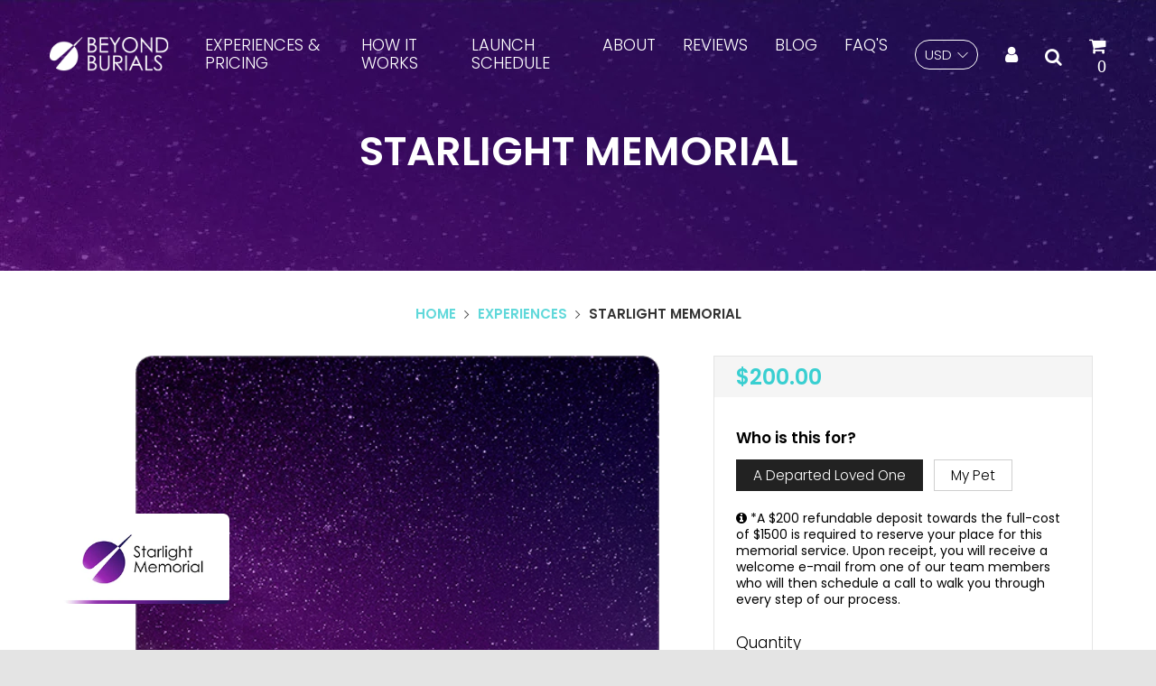

--- FILE ---
content_type: text/html; charset=utf-8
request_url: https://beyondburials.com/collections/experiences/products/starlight-memorial
body_size: 31010
content:
<!doctype html>
<!--[if IE 8]><html class="no-js lt-ie9" lang="en"> <![endif]-->
<!--[if IE 9 ]><html class="ie9 no-js" lang="en"> <![endif]-->
<!--[if (gt IE 9)|!(IE)]><!--> <html class="no-js" lang="en"> <!--<![endif]-->
<head>
<!-- Google Tag Manager -->
<script>(function(w,d,s,l,i){w[l]=w[l]||[];w[l].push({'gtm.start':
new Date().getTime(),event:'gtm.js'});var f=d.getElementsByTagName(s)[0],
j=d.createElement(s),dl=l!='dataLayer'?'&l='+l:'';j.async=true;j.src=
'https://www.googletagmanager.com/gtm.js?id='+i+dl;f.parentNode.insertBefore(j,f);
})(window,document,'script','dataLayer','GTM-WXLCT4P');</script>
<!-- End Google Tag Manager -->
<!-- Google tag (gtag.js) -->
<script async src="https://www.googletagmanager.com/gtag/js?id=AW-623047352"></script>
<script>
  window.dataLayer = window.dataLayer || [];
  function gtag(){dataLayer.push(arguments);}
  gtag('js', new Date());

  gtag('config', 'AW-623047352');
</script>

  

  
  	<meta charset="utf-8" />
  	<meta http-equiv="X-UA-Compatible" content="IE=edge,chrome=1" />
  	<meta name="viewport" content="width=device-width, initial-scale=1.0, height=device-height, minimum-scale=1.0, user-scalable=0" />
  	<meta name="theme-color" content="#212121" />
  	<link rel="canonical" href="https://beyondburials.com/products/starlight-memorial" />

	<!-- Network optimisations -->
<link rel="preload" as="style" href="//beyondburials.com/cdn/shop/t/3/assets/theme-critical.scss.css?v=1287653955587294981759259686"><link rel="preload" as="script" href="//beyondburials.com/cdn/shop/t/3/assets/scrollreveal.min.js?v=160788058297944495001578428308"><link rel="preconnect" href="//cdn.shopify.com" crossorigin>
<link rel="preconnect" href="//fonts.shopifycdn.com" crossorigin>
<link rel="preconnect" href="//v.shopify.com" crossorigin>
<link rel="preconnect" href="//ajax.googleapis.com" crossorigin>
<link rel="preconnect" href="//s.ytimg.com" crossorigin>
<link rel="preconnect" href="//www.youtube.com" crossorigin>
<link rel="dns-prefetch" href="//productreviews.shopifycdn.com">
<link rel="dns-prefetch" href="//maps.googleapis.com">
<link rel="dns-prefetch" href="//maps.gstatic.com">

  	
	    <link rel="shortcut icon" href="//beyondburials.com/cdn/shop/files/favicon_32x32.png?v=1613703311" type="image/png">
	

  	<!-- Title and description ================================================== -->
  	<title>
  	Starlight Memorial &ndash; Beyond Burials 
  	</title>
  	
  		<meta name="description" content="A symbolic voyage beyond the sky, where you or your loved one’s ashes are flown to space, experience weightlessness, and then return home to Earth. The Starlight Memorial service launches a symbolic portion of cremated remains on a breathtaking roundtrip journey to space. This extraordinary experience begins as a power" />
  	

  	<!-- /snippets/social-meta-tags.liquid -->




<meta property="og:site_name" content="Beyond Burials ">
<meta property="og:url" content="https://beyondburials.com/products/starlight-memorial">
<meta property="og:title" content="Starlight Memorial">
<meta property="og:type" content="product">
<meta property="og:description" content="A symbolic voyage beyond the sky, where you or your loved one’s ashes are flown to space, experience weightlessness, and then return home to Earth. The Starlight Memorial service launches a symbolic portion of cremated remains on a breathtaking roundtrip journey to space. This extraordinary experience begins as a power">

  <meta property="og:price:amount" content="200.00">
  <meta property="og:price:currency" content="USD">

<meta property="og:image" content="http://beyondburials.com/cdn/shop/products/stardust-memorial_1200x1200.png?v=1591608478">
<meta property="og:image:secure_url" content="https://beyondburials.com/cdn/shop/products/stardust-memorial_1200x1200.png?v=1591608478">


<meta name="twitter:card" content="summary_large_image">
<meta name="twitter:title" content="Starlight Memorial">
<meta name="twitter:description" content="A symbolic voyage beyond the sky, where you or your loved one’s ashes are flown to space, experience weightlessness, and then return home to Earth. The Starlight Memorial service launches a symbolic portion of cremated remains on a breathtaking roundtrip journey to space. This extraordinary experience begins as a power">


  	<!-- JS before CSSOM =================================================== -->
  	<script type="text/javascript">
		theme = {};
		theme.t = {};
		theme.map = {};
		theme.cart_ajax = true;theme.multiple_currencies = false;
	</script>
  	<script src="//beyondburials.com/cdn/shop/t/3/assets/lazysizes.min.js?v=9040863095426301011578428306" defer="defer"></script>
  	<script src="//beyondburials.com/cdn/shop/t/3/assets/vendor.min.js?v=72429366294408980591578428310" defer="defer"></script>
  	<script src="//beyondburials.com/cdn/shop/t/3/assets/ajax-cart.min.js?v=2032561716360336091578428320" defer="defer"></script>
  	<!-- CSS ================================================== -->
	<style>@font-face {
  font-family: Poppins;
  font-weight: 300;
  font-style: normal;
  font-display: swap;
  src: url("//beyondburials.com/cdn/fonts/poppins/poppins_n3.05f58335c3209cce17da4f1f1ab324ebe2982441.woff2") format("woff2"),
       url("//beyondburials.com/cdn/fonts/poppins/poppins_n3.6971368e1f131d2c8ff8e3a44a36b577fdda3ff5.woff") format("woff");
}

@font-face {
  font-family: Poppins;
  font-weight: 600;
  font-style: normal;
  font-display: swap;
  src: url("//beyondburials.com/cdn/fonts/poppins/poppins_n6.aa29d4918bc243723d56b59572e18228ed0786f6.woff2") format("woff2"),
       url("//beyondburials.com/cdn/fonts/poppins/poppins_n6.5f815d845fe073750885d5b7e619ee00e8111208.woff") format("woff");
}

@font-face {
  font-family: Poppins;
  font-weight: 600;
  font-style: normal;
  font-display: swap;
  src: url("//beyondburials.com/cdn/fonts/poppins/poppins_n6.aa29d4918bc243723d56b59572e18228ed0786f6.woff2") format("woff2"),
       url("//beyondburials.com/cdn/fonts/poppins/poppins_n6.5f815d845fe073750885d5b7e619ee00e8111208.woff") format("woff");
}

@font-face {
  font-family: Poppins;
  font-weight: 400;
  font-style: normal;
  font-display: swap;
  src: url("//beyondburials.com/cdn/fonts/poppins/poppins_n4.0ba78fa5af9b0e1a374041b3ceaadf0a43b41362.woff2") format("woff2"),
       url("//beyondburials.com/cdn/fonts/poppins/poppins_n4.214741a72ff2596839fc9760ee7a770386cf16ca.woff") format("woff");
}

@font-face {
  font-family: Poppins;
  font-weight: 300;
  font-style: italic;
  font-display: swap;
  src: url("//beyondburials.com/cdn/fonts/poppins/poppins_i3.8536b4423050219f608e17f134fe9ea3b01ed890.woff2") format("woff2"),
       url("//beyondburials.com/cdn/fonts/poppins/poppins_i3.0f4433ada196bcabf726ed78f8e37e0995762f7f.woff") format("woff");
}

@font-face {
  font-family: Poppins;
  font-weight: 400;
  font-style: italic;
  font-display: swap;
  src: url("//beyondburials.com/cdn/fonts/poppins/poppins_i4.846ad1e22474f856bd6b81ba4585a60799a9f5d2.woff2") format("woff2"),
       url("//beyondburials.com/cdn/fonts/poppins/poppins_i4.56b43284e8b52fc64c1fd271f289a39e8477e9ec.woff") format("woff");
}

</style>

<link rel="stylesheet" href="//beyondburials.com/cdn/shop/t/3/assets/theme-critical.scss.css?v=1287653955587294981759259686">

<link rel="preload" href="//beyondburials.com/cdn/shop/t/3/assets/theme.scss.css?v=131328924061130313161759259686" as="style" onload="this.onload=null;this.rel='stylesheet'">
<noscript><link rel="stylesheet" href="//beyondburials.com/cdn/shop/t/3/assets/theme.scss.css?v=131328924061130313161759259686"></noscript>
<link href="//beyondburials.com/cdn/shop/t/3/assets/font-awesome.css?v=21869632697367095781591594726" rel="stylesheet" type="text/css" media="all" />
<link href="//beyondburials.com/cdn/shop/t/3/assets/custom.scss.css?v=133936982188267128621707943176" rel="stylesheet" type="text/css" media="all" />
<script>
	/*! loadCSS rel=preload polyfill. [c]2017 Filament Group, Inc. MIT License */
	(function(w){"use strict";if(!w.loadCSS){w.loadCSS=function(){}}var rp=loadCSS.relpreload={};rp.support=(function(){var ret;try{ret=w.document.createElement("link").relList.supports("preload")}catch(e){ret=false}return function(){return ret}})();rp.bindMediaToggle=function(link){var finalMedia=link.media||"all";function enableStylesheet(){if(link.addEventListener){link.removeEventListener("load",enableStylesheet)}else if(link.attachEvent){link.detachEvent("onload",enableStylesheet)}link.setAttribute("onload",null);link.media=finalMedia}if(link.addEventListener){link.addEventListener("load",enableStylesheet)}else if(link.attachEvent){link.attachEvent("onload",enableStylesheet)}setTimeout(function(){link.rel="stylesheet";link.media="only x"});setTimeout(enableStylesheet,3000)};rp.poly=function(){if(rp.support()){return}var links=w.document.getElementsByTagName("link");for(var i=0;i<links.length;i+=1){var link=links[i];if(link.rel==="preload"&&link.getAttribute("as")==="style"&&!link.getAttribute("data-loadcss")){link.setAttribute("data-loadcss",true);rp.bindMediaToggle(link)}}};if(!rp.support()){rp.poly();var run=w.setInterval(rp.poly,500);if(w.addEventListener){w.addEventListener("load",function(){rp.poly();w.clearInterval(run)})}else if(w.attachEvent){w.attachEvent("onload",function(){rp.poly();w.clearInterval(run)})}}if(typeof exports!=="undefined"){exports.loadCSS=loadCSS}else{w.loadCSS=loadCSS}}(typeof global!=="undefined"?global:this));
</script>

	<!-- JS after CSSOM=================================================== -->
  	<script src="//beyondburials.com/cdn/shop/t/3/assets/theme.min.js?v=146989426425835739981578428309" defer="defer"></script>
  	<script src="//beyondburials.com/cdn/shop/t/3/assets/scroll-animation.js?v=37743165035203927861592992505" defer="defer"></script>
  	<script src="//beyondburials.com/cdn/shop/t/3/assets/custom.js?v=167856381456646448851593163740" defer="defer"></script>

  	
		<script src="//beyondburials.com/cdn/shop/t/3/assets/scrollreveal.min.js?v=160788058297944495001578428308"></script>
	
  	

	<!-- Header hook for plugins ================================================== -->
  	<script>window.performance && window.performance.mark && window.performance.mark('shopify.content_for_header.start');</script><meta name="google-site-verification" content="KTkTRyvOzww16MBuJfwG0LQQw417CaMzYt4_1f1zvgE">
<meta id="shopify-digital-wallet" name="shopify-digital-wallet" content="/29305339948/digital_wallets/dialog">
<meta name="shopify-checkout-api-token" content="abaac08c72a2b784a2d2aca6fe6673c7">
<meta id="in-context-paypal-metadata" data-shop-id="29305339948" data-venmo-supported="false" data-environment="production" data-locale="en_US" data-paypal-v4="true" data-currency="USD">
<link rel="alternate" type="application/json+oembed" href="https://beyondburials.com/products/starlight-memorial.oembed">
<script async="async" src="/checkouts/internal/preloads.js?locale=en-US"></script>
<link rel="preconnect" href="https://shop.app" crossorigin="anonymous">
<script async="async" src="https://shop.app/checkouts/internal/preloads.js?locale=en-US&shop_id=29305339948" crossorigin="anonymous"></script>
<script id="apple-pay-shop-capabilities" type="application/json">{"shopId":29305339948,"countryCode":"US","currencyCode":"USD","merchantCapabilities":["supports3DS"],"merchantId":"gid:\/\/shopify\/Shop\/29305339948","merchantName":"Beyond Burials ","requiredBillingContactFields":["postalAddress","email","phone"],"requiredShippingContactFields":["postalAddress","email","phone"],"shippingType":"shipping","supportedNetworks":["visa","masterCard","amex","discover","elo","jcb"],"total":{"type":"pending","label":"Beyond Burials ","amount":"1.00"},"shopifyPaymentsEnabled":true,"supportsSubscriptions":true}</script>
<script id="shopify-features" type="application/json">{"accessToken":"abaac08c72a2b784a2d2aca6fe6673c7","betas":["rich-media-storefront-analytics"],"domain":"beyondburials.com","predictiveSearch":true,"shopId":29305339948,"locale":"en"}</script>
<script>var Shopify = Shopify || {};
Shopify.shop = "beyond-burials.myshopify.com";
Shopify.locale = "en";
Shopify.currency = {"active":"USD","rate":"1.0"};
Shopify.country = "US";
Shopify.theme = {"name":"Theme export  beyondburials-com-venue  07jan202...","id":82504319020,"schema_name":"Venue","schema_version":"4.5.2","theme_store_id":null,"role":"main"};
Shopify.theme.handle = "null";
Shopify.theme.style = {"id":null,"handle":null};
Shopify.cdnHost = "beyondburials.com/cdn";
Shopify.routes = Shopify.routes || {};
Shopify.routes.root = "/";</script>
<script type="module">!function(o){(o.Shopify=o.Shopify||{}).modules=!0}(window);</script>
<script>!function(o){function n(){var o=[];function n(){o.push(Array.prototype.slice.apply(arguments))}return n.q=o,n}var t=o.Shopify=o.Shopify||{};t.loadFeatures=n(),t.autoloadFeatures=n()}(window);</script>
<script>
  window.ShopifyPay = window.ShopifyPay || {};
  window.ShopifyPay.apiHost = "shop.app\/pay";
  window.ShopifyPay.redirectState = null;
</script>
<script id="shop-js-analytics" type="application/json">{"pageType":"product"}</script>
<script defer="defer" async type="module" src="//beyondburials.com/cdn/shopifycloud/shop-js/modules/v2/client.init-shop-cart-sync_D0dqhulL.en.esm.js"></script>
<script defer="defer" async type="module" src="//beyondburials.com/cdn/shopifycloud/shop-js/modules/v2/chunk.common_CpVO7qML.esm.js"></script>
<script type="module">
  await import("//beyondburials.com/cdn/shopifycloud/shop-js/modules/v2/client.init-shop-cart-sync_D0dqhulL.en.esm.js");
await import("//beyondburials.com/cdn/shopifycloud/shop-js/modules/v2/chunk.common_CpVO7qML.esm.js");

  window.Shopify.SignInWithShop?.initShopCartSync?.({"fedCMEnabled":true,"windoidEnabled":true});

</script>
<script>
  window.Shopify = window.Shopify || {};
  if (!window.Shopify.featureAssets) window.Shopify.featureAssets = {};
  window.Shopify.featureAssets['shop-js'] = {"shop-cart-sync":["modules/v2/client.shop-cart-sync_D9bwt38V.en.esm.js","modules/v2/chunk.common_CpVO7qML.esm.js"],"init-fed-cm":["modules/v2/client.init-fed-cm_BJ8NPuHe.en.esm.js","modules/v2/chunk.common_CpVO7qML.esm.js"],"init-shop-email-lookup-coordinator":["modules/v2/client.init-shop-email-lookup-coordinator_pVrP2-kG.en.esm.js","modules/v2/chunk.common_CpVO7qML.esm.js"],"shop-cash-offers":["modules/v2/client.shop-cash-offers_CNh7FWN-.en.esm.js","modules/v2/chunk.common_CpVO7qML.esm.js","modules/v2/chunk.modal_DKF6x0Jh.esm.js"],"init-shop-cart-sync":["modules/v2/client.init-shop-cart-sync_D0dqhulL.en.esm.js","modules/v2/chunk.common_CpVO7qML.esm.js"],"init-windoid":["modules/v2/client.init-windoid_DaoAelzT.en.esm.js","modules/v2/chunk.common_CpVO7qML.esm.js"],"shop-toast-manager":["modules/v2/client.shop-toast-manager_1DND8Tac.en.esm.js","modules/v2/chunk.common_CpVO7qML.esm.js"],"pay-button":["modules/v2/client.pay-button_CFeQi1r6.en.esm.js","modules/v2/chunk.common_CpVO7qML.esm.js"],"shop-button":["modules/v2/client.shop-button_Ca94MDdQ.en.esm.js","modules/v2/chunk.common_CpVO7qML.esm.js"],"shop-login-button":["modules/v2/client.shop-login-button_DPYNfp1Z.en.esm.js","modules/v2/chunk.common_CpVO7qML.esm.js","modules/v2/chunk.modal_DKF6x0Jh.esm.js"],"avatar":["modules/v2/client.avatar_BTnouDA3.en.esm.js"],"shop-follow-button":["modules/v2/client.shop-follow-button_BMKh4nJE.en.esm.js","modules/v2/chunk.common_CpVO7qML.esm.js","modules/v2/chunk.modal_DKF6x0Jh.esm.js"],"init-customer-accounts-sign-up":["modules/v2/client.init-customer-accounts-sign-up_CJXi5kRN.en.esm.js","modules/v2/client.shop-login-button_DPYNfp1Z.en.esm.js","modules/v2/chunk.common_CpVO7qML.esm.js","modules/v2/chunk.modal_DKF6x0Jh.esm.js"],"init-shop-for-new-customer-accounts":["modules/v2/client.init-shop-for-new-customer-accounts_BoBxkgWu.en.esm.js","modules/v2/client.shop-login-button_DPYNfp1Z.en.esm.js","modules/v2/chunk.common_CpVO7qML.esm.js","modules/v2/chunk.modal_DKF6x0Jh.esm.js"],"init-customer-accounts":["modules/v2/client.init-customer-accounts_DCuDTzpR.en.esm.js","modules/v2/client.shop-login-button_DPYNfp1Z.en.esm.js","modules/v2/chunk.common_CpVO7qML.esm.js","modules/v2/chunk.modal_DKF6x0Jh.esm.js"],"checkout-modal":["modules/v2/client.checkout-modal_U_3e4VxF.en.esm.js","modules/v2/chunk.common_CpVO7qML.esm.js","modules/v2/chunk.modal_DKF6x0Jh.esm.js"],"lead-capture":["modules/v2/client.lead-capture_DEgn0Z8u.en.esm.js","modules/v2/chunk.common_CpVO7qML.esm.js","modules/v2/chunk.modal_DKF6x0Jh.esm.js"],"shop-login":["modules/v2/client.shop-login_CoM5QKZ_.en.esm.js","modules/v2/chunk.common_CpVO7qML.esm.js","modules/v2/chunk.modal_DKF6x0Jh.esm.js"],"payment-terms":["modules/v2/client.payment-terms_BmrqWn8r.en.esm.js","modules/v2/chunk.common_CpVO7qML.esm.js","modules/v2/chunk.modal_DKF6x0Jh.esm.js"]};
</script>
<script>(function() {
  var isLoaded = false;
  function asyncLoad() {
    if (isLoaded) return;
    isLoaded = true;
    var urls = ["https:\/\/static.shareasale.com\/json\/shopify\/deduplication.js?shop=beyond-burials.myshopify.com","https:\/\/static.shareasale.com\/json\/shopify\/shareasale-tracking.js?sasmid=120128\u0026ssmtid=19038\u0026shop=beyond-burials.myshopify.com","https:\/\/kickbooster.me\/shopify\/kbr.js?shop=beyond-burials.myshopify.com","\/\/cdn.shopify.com\/proxy\/12187cc41dcb29e7dbcd9f69eb0eb70e3af02fc1c185ca1ed9cad0131f745dd6\/static.cdn.printful.com\/static\/js\/external\/shopify-product-customizer.js?v=0.28\u0026shop=beyond-burials.myshopify.com\u0026sp-cache-control=cHVibGljLCBtYXgtYWdlPTkwMA"];
    for (var i = 0; i < urls.length; i++) {
      var s = document.createElement('script');
      s.type = 'text/javascript';
      s.async = true;
      s.src = urls[i];
      var x = document.getElementsByTagName('script')[0];
      x.parentNode.insertBefore(s, x);
    }
  };
  if(window.attachEvent) {
    window.attachEvent('onload', asyncLoad);
  } else {
    window.addEventListener('load', asyncLoad, false);
  }
})();</script>
<script id="__st">var __st={"a":29305339948,"offset":-21600,"reqid":"2d699ddf-b464-4ff3-a551-2ca455910b79-1764897046","pageurl":"beyondburials.com\/collections\/experiences\/products\/starlight-memorial","u":"3df02fef2bd6","p":"product","rtyp":"product","rid":4446397595692};</script>
<script>window.ShopifyPaypalV4VisibilityTracking = true;</script>
<script id="captcha-bootstrap">!function(){'use strict';const t='contact',e='account',n='new_comment',o=[[t,t],['blogs',n],['comments',n],[t,'customer']],c=[[e,'customer_login'],[e,'guest_login'],[e,'recover_customer_password'],[e,'create_customer']],r=t=>t.map((([t,e])=>`form[action*='/${t}']:not([data-nocaptcha='true']) input[name='form_type'][value='${e}']`)).join(','),a=t=>()=>t?[...document.querySelectorAll(t)].map((t=>t.form)):[];function s(){const t=[...o],e=r(t);return a(e)}const i='password',u='form_key',d=['recaptcha-v3-token','g-recaptcha-response','h-captcha-response',i],f=()=>{try{return window.sessionStorage}catch{return}},m='__shopify_v',_=t=>t.elements[u];function p(t,e,n=!1){try{const o=window.sessionStorage,c=JSON.parse(o.getItem(e)),{data:r}=function(t){const{data:e,action:n}=t;return t[m]||n?{data:e,action:n}:{data:t,action:n}}(c);for(const[e,n]of Object.entries(r))t.elements[e]&&(t.elements[e].value=n);n&&o.removeItem(e)}catch(o){console.error('form repopulation failed',{error:o})}}const l='form_type',E='cptcha';function T(t){t.dataset[E]=!0}const w=window,h=w.document,L='Shopify',v='ce_forms',y='captcha';let A=!1;((t,e)=>{const n=(g='f06e6c50-85a8-45c8-87d0-21a2b65856fe',I='https://cdn.shopify.com/shopifycloud/storefront-forms-hcaptcha/ce_storefront_forms_captcha_hcaptcha.v1.5.2.iife.js',D={infoText:'Protected by hCaptcha',privacyText:'Privacy',termsText:'Terms'},(t,e,n)=>{const o=w[L][v],c=o.bindForm;if(c)return c(t,g,e,D).then(n);var r;o.q.push([[t,g,e,D],n]),r=I,A||(h.body.append(Object.assign(h.createElement('script'),{id:'captcha-provider',async:!0,src:r})),A=!0)});var g,I,D;w[L]=w[L]||{},w[L][v]=w[L][v]||{},w[L][v].q=[],w[L][y]=w[L][y]||{},w[L][y].protect=function(t,e){n(t,void 0,e),T(t)},Object.freeze(w[L][y]),function(t,e,n,w,h,L){const[v,y,A,g]=function(t,e,n){const i=e?o:[],u=t?c:[],d=[...i,...u],f=r(d),m=r(i),_=r(d.filter((([t,e])=>n.includes(e))));return[a(f),a(m),a(_),s()]}(w,h,L),I=t=>{const e=t.target;return e instanceof HTMLFormElement?e:e&&e.form},D=t=>v().includes(t);t.addEventListener('submit',(t=>{const e=I(t);if(!e)return;const n=D(e)&&!e.dataset.hcaptchaBound&&!e.dataset.recaptchaBound,o=_(e),c=g().includes(e)&&(!o||!o.value);(n||c)&&t.preventDefault(),c&&!n&&(function(t){try{if(!f())return;!function(t){const e=f();if(!e)return;const n=_(t);if(!n)return;const o=n.value;o&&e.removeItem(o)}(t);const e=Array.from(Array(32),(()=>Math.random().toString(36)[2])).join('');!function(t,e){_(t)||t.append(Object.assign(document.createElement('input'),{type:'hidden',name:u})),t.elements[u].value=e}(t,e),function(t,e){const n=f();if(!n)return;const o=[...t.querySelectorAll(`input[type='${i}']`)].map((({name:t})=>t)),c=[...d,...o],r={};for(const[a,s]of new FormData(t).entries())c.includes(a)||(r[a]=s);n.setItem(e,JSON.stringify({[m]:1,action:t.action,data:r}))}(t,e)}catch(e){console.error('failed to persist form',e)}}(e),e.submit())}));const S=(t,e)=>{t&&!t.dataset[E]&&(n(t,e.some((e=>e===t))),T(t))};for(const o of['focusin','change'])t.addEventListener(o,(t=>{const e=I(t);D(e)&&S(e,y())}));const B=e.get('form_key'),M=e.get(l),P=B&&M;t.addEventListener('DOMContentLoaded',(()=>{const t=y();if(P)for(const e of t)e.elements[l].value===M&&p(e,B);[...new Set([...A(),...v().filter((t=>'true'===t.dataset.shopifyCaptcha))])].forEach((e=>S(e,t)))}))}(h,new URLSearchParams(w.location.search),n,t,e,['guest_login'])})(!0,!0)}();</script>
<script integrity="sha256-52AcMU7V7pcBOXWImdc/TAGTFKeNjmkeM1Pvks/DTgc=" data-source-attribution="shopify.loadfeatures" defer="defer" src="//beyondburials.com/cdn/shopifycloud/storefront/assets/storefront/load_feature-81c60534.js" crossorigin="anonymous"></script>
<script crossorigin="anonymous" defer="defer" src="//beyondburials.com/cdn/shopifycloud/storefront/assets/shopify_pay/storefront-65b4c6d7.js?v=20250812"></script>
<script data-source-attribution="shopify.dynamic_checkout.dynamic.init">var Shopify=Shopify||{};Shopify.PaymentButton=Shopify.PaymentButton||{isStorefrontPortableWallets:!0,init:function(){window.Shopify.PaymentButton.init=function(){};var t=document.createElement("script");t.src="https://beyondburials.com/cdn/shopifycloud/portable-wallets/latest/portable-wallets.en.js",t.type="module",document.head.appendChild(t)}};
</script>
<script data-source-attribution="shopify.dynamic_checkout.buyer_consent">
  function portableWalletsHideBuyerConsent(e){var t=document.getElementById("shopify-buyer-consent"),n=document.getElementById("shopify-subscription-policy-button");t&&n&&(t.classList.add("hidden"),t.setAttribute("aria-hidden","true"),n.removeEventListener("click",e))}function portableWalletsShowBuyerConsent(e){var t=document.getElementById("shopify-buyer-consent"),n=document.getElementById("shopify-subscription-policy-button");t&&n&&(t.classList.remove("hidden"),t.removeAttribute("aria-hidden"),n.addEventListener("click",e))}window.Shopify?.PaymentButton&&(window.Shopify.PaymentButton.hideBuyerConsent=portableWalletsHideBuyerConsent,window.Shopify.PaymentButton.showBuyerConsent=portableWalletsShowBuyerConsent);
</script>
<script>
  function portableWalletsCleanup(e){e&&e.src&&console.error("Failed to load portable wallets script "+e.src);var t=document.querySelectorAll("shopify-accelerated-checkout .shopify-payment-button__skeleton, shopify-accelerated-checkout-cart .wallet-cart-button__skeleton"),e=document.getElementById("shopify-buyer-consent");for(let e=0;e<t.length;e++)t[e].remove();e&&e.remove()}function portableWalletsNotLoadedAsModule(e){e instanceof ErrorEvent&&"string"==typeof e.message&&e.message.includes("import.meta")&&"string"==typeof e.filename&&e.filename.includes("portable-wallets")&&(window.removeEventListener("error",portableWalletsNotLoadedAsModule),window.Shopify.PaymentButton.failedToLoad=e,"loading"===document.readyState?document.addEventListener("DOMContentLoaded",window.Shopify.PaymentButton.init):window.Shopify.PaymentButton.init())}window.addEventListener("error",portableWalletsNotLoadedAsModule);
</script>

<script type="module" src="https://beyondburials.com/cdn/shopifycloud/portable-wallets/latest/portable-wallets.en.js" onError="portableWalletsCleanup(this)" crossorigin="anonymous"></script>
<script nomodule>
  document.addEventListener("DOMContentLoaded", portableWalletsCleanup);
</script>

<link id="shopify-accelerated-checkout-styles" rel="stylesheet" media="screen" href="https://beyondburials.com/cdn/shopifycloud/portable-wallets/latest/accelerated-checkout-backwards-compat.css" crossorigin="anonymous">
<style id="shopify-accelerated-checkout-cart">
        #shopify-buyer-consent {
  margin-top: 1em;
  display: inline-block;
  width: 100%;
}

#shopify-buyer-consent.hidden {
  display: none;
}

#shopify-subscription-policy-button {
  background: none;
  border: none;
  padding: 0;
  text-decoration: underline;
  font-size: inherit;
  cursor: pointer;
}

#shopify-subscription-policy-button::before {
  box-shadow: none;
}

      </style>

<script>window.performance && window.performance.mark && window.performance.mark('shopify.content_for_header.end');</script>
<!--AZEXO_Header_Scripts--> <script>
        var azh = {
            shop: 'beyond-burials.myshopify.com',
            device_prefixes: {"lg":{"label":"Large device","width":false,"height":false,"container":1170,"min":1200},"md":{"label":"Medium device","width":992,"height":false,"container":970,"max":1199,"min":992},"sm":{"label":"Small device","width":768,"height":1150,"container":750,"max":991,"min":768},"xs":{"label":"Extra small device","width":320,"height":750,"max":767}},
        };
        var azexo = {
          purchase_extension: 'Purchase extension',
          strings: {
            addToCart: "Add to Cart",
            soldOut: "Sold Out",
            unavailable: "Unavailable",
            regularPrice: "Regular price",
            sale: "On Sale",
            quantityMinimumMessage: "Quantity must be 1 or more",
            unitPrice: "Unit price",
            unitPriceSeparator: "per",
            oneCartCount: "1 item",
            otherCartCount: "[count] items",
            quantityLabel: "Quantity: [count]"
          },
          moneyFormat: "${{amount}}"
        }
        </script><style>.az-container {
        padding-right: 15px;
        padding-left: 15px;
        margin-left: auto;
        margin-right: auto;
        box-sizing: border-box;
    }
@media (min-width: 768px) {
                    .az-container {
                        max-width: 750px;
                    }
                }
@media (min-width: 992px) {
                    .az-container {
                        max-width: 970px;
                    }
                }
@media (min-width: 1200px) {
                    .az-container {
                        max-width: 1170px;
                    }
                }
</style><script>azexo.extensions = [''];</script> <!--End_AZEXO_Header_Scripts--><!--AZEXO_Version_85-->

<!-- Global site tag (gtag.js) - Google Ads: 623047352 -->
<script async src="https://www.googletagmanager.com/gtag/js?id=AW-623047352"></script>
<script>
  window.dataLayer = window.dataLayer || [];
  function gtag(){dataLayer.push(arguments);}
  gtag('js', new Date());
  gtag('config', 'AW-623047352');
</script>
  

  <!-- No longer required -->
<!-- BEGIN app block: shopify://apps/djp-rich-snippets-seo-schema/blocks/app-embed/9c6f8e28-6a66-4590-8618-7e583e0b32ed --><script type="application/ld+json" class="richsnippets">
            {
              "@context": "https://schema.org",
              "@id": "https:\/\/beyondburials.com\/products\/starlight-memorial#product",
              "@type": "Product",
              "brand": {
                "@type": "Brand",
                "name": "Beyond Burials"
            },
            "sku":4446397595692,
            "mpn":4446397595692,
            "description": "\nA symbolic voyage beyond the sky, where you or your loved one’s ashes are flown to space, experience weightlessness, and then return home to Earth.\n\nThe Starlight Memorial service launches a symbolic portion of cremated remains on a breathtaking roundtrip journey to space.\nThis extraordinary experience begins as a powerful suborbital rocket carries your loved one’s flight capsule beyond the boundary of Earth’s atmosphere — reaching over 100 kilometers (62 miles) in altitude.\nAt the peak of the flight, the capsule enters several minutes of weightlessness, briefly touching space in peaceful silence before returning to Earth. The flown capsule is then recovered and returned to the family — a one-of-a-kind keepsake from a truly meaningful voyage.\nLaunch Schedule:\nApproximately every two years\n",
            "url": "https:\/\/beyondburials.com\/products\/starlight-memorial",
            "name": "Starlight Memorial",
            "image": [
              "https://beyondburials.com/cdn/shop/products/stardust-memorial.png?v=1591608478&width=2048",
              "https://beyondburials.com/cdn/shop/products/stardust-memorial.png?v=1591608478&width=1024",
              "https://beyondburials.com/cdn/shop/products/stardust-memorial.png?v=1591608478&width=768"
            ],
            "itemCondition": "http://schema.org/NewCondition",
                "offers" : [{
                    "@type" : "Offer" ,
                    "priceCurrency" : "USD",
                    "price" : "200.00",
                    "priceValidUntil": "2026-03-04",
                    
                    "availability" : "http://schema.org/InStock",
                    "itemCondition": "http://schema.org/NewCondition",
                    "name": "A Departed Loved One" ,"url" : "https://beyondburials.com/products/starlight-memorial?variant=44943797584022" ,
                    "seller" : {
                        "@type" : "Organization" ,
                        "name" : "Beyond Burials "
                    }}]}
        </script><script type="application/ld+json" class="richsnippets">
  {
    "@context": "https://schema.org/",
    "@graph": [
      {
        "@context": "https://schema.org/",
        "@type": "BreadcrumbList",
        "itemListElement": [
          {
            "@type": "ListItem",
            "position": "1",
            "item": {
              "name": "Home",
              "@id": "https:\/\/beyondburials.com"
            }
          },
          
              {
                "@type": "ListItem",
                "position": "2",
                "item": {
                  "@id": "https:\/\/beyondburials.com\/collections\/experiences",
                  "name": "Experiences",
                  "url": "https:\/\/beyondburials.com\/collections\/experiences"
                }
              },
              {
                "@type": "ListItem",
                "position": "3",
                "item": {
                  "@id": "https:\/\/beyondburials.com\/products\/starlight-memorial",
                  "name": "Starlight Memorial",
                  "url": "https:\/\/beyondburials.com\/products\/starlight-memorial"
                }
              }
          
        ]
      }
   ]
  }
  </script><!-- END app block --><link href="https://monorail-edge.shopifysvc.com" rel="dns-prefetch">
<script>(function(){if ("sendBeacon" in navigator && "performance" in window) {try {var session_token_from_headers = performance.getEntriesByType('navigation')[0].serverTiming.find(x => x.name == '_s').description;} catch {var session_token_from_headers = undefined;}var session_cookie_matches = document.cookie.match(/_shopify_s=([^;]*)/);var session_token_from_cookie = session_cookie_matches && session_cookie_matches.length === 2 ? session_cookie_matches[1] : "";var session_token = session_token_from_headers || session_token_from_cookie || "";function handle_abandonment_event(e) {var entries = performance.getEntries().filter(function(entry) {return /monorail-edge.shopifysvc.com/.test(entry.name);});if (!window.abandonment_tracked && entries.length === 0) {window.abandonment_tracked = true;var currentMs = Date.now();var navigation_start = performance.timing.navigationStart;var payload = {shop_id: 29305339948,url: window.location.href,navigation_start,duration: currentMs - navigation_start,session_token,page_type: "product"};window.navigator.sendBeacon("https://monorail-edge.shopifysvc.com/v1/produce", JSON.stringify({schema_id: "online_store_buyer_site_abandonment/1.1",payload: payload,metadata: {event_created_at_ms: currentMs,event_sent_at_ms: currentMs}}));}}window.addEventListener('pagehide', handle_abandonment_event);}}());</script>
<script id="web-pixels-manager-setup">(function e(e,d,r,n,o){if(void 0===o&&(o={}),!Boolean(null===(a=null===(i=window.Shopify)||void 0===i?void 0:i.analytics)||void 0===a?void 0:a.replayQueue)){var i,a;window.Shopify=window.Shopify||{};var t=window.Shopify;t.analytics=t.analytics||{};var s=t.analytics;s.replayQueue=[],s.publish=function(e,d,r){return s.replayQueue.push([e,d,r]),!0};try{self.performance.mark("wpm:start")}catch(e){}var l=function(){var e={modern:/Edge?\/(1{2}[4-9]|1[2-9]\d|[2-9]\d{2}|\d{4,})\.\d+(\.\d+|)|Firefox\/(1{2}[4-9]|1[2-9]\d|[2-9]\d{2}|\d{4,})\.\d+(\.\d+|)|Chrom(ium|e)\/(9{2}|\d{3,})\.\d+(\.\d+|)|(Maci|X1{2}).+ Version\/(15\.\d+|(1[6-9]|[2-9]\d|\d{3,})\.\d+)([,.]\d+|)( \(\w+\)|)( Mobile\/\w+|) Safari\/|Chrome.+OPR\/(9{2}|\d{3,})\.\d+\.\d+|(CPU[ +]OS|iPhone[ +]OS|CPU[ +]iPhone|CPU IPhone OS|CPU iPad OS)[ +]+(15[._]\d+|(1[6-9]|[2-9]\d|\d{3,})[._]\d+)([._]\d+|)|Android:?[ /-](13[3-9]|1[4-9]\d|[2-9]\d{2}|\d{4,})(\.\d+|)(\.\d+|)|Android.+Firefox\/(13[5-9]|1[4-9]\d|[2-9]\d{2}|\d{4,})\.\d+(\.\d+|)|Android.+Chrom(ium|e)\/(13[3-9]|1[4-9]\d|[2-9]\d{2}|\d{4,})\.\d+(\.\d+|)|SamsungBrowser\/([2-9]\d|\d{3,})\.\d+/,legacy:/Edge?\/(1[6-9]|[2-9]\d|\d{3,})\.\d+(\.\d+|)|Firefox\/(5[4-9]|[6-9]\d|\d{3,})\.\d+(\.\d+|)|Chrom(ium|e)\/(5[1-9]|[6-9]\d|\d{3,})\.\d+(\.\d+|)([\d.]+$|.*Safari\/(?![\d.]+ Edge\/[\d.]+$))|(Maci|X1{2}).+ Version\/(10\.\d+|(1[1-9]|[2-9]\d|\d{3,})\.\d+)([,.]\d+|)( \(\w+\)|)( Mobile\/\w+|) Safari\/|Chrome.+OPR\/(3[89]|[4-9]\d|\d{3,})\.\d+\.\d+|(CPU[ +]OS|iPhone[ +]OS|CPU[ +]iPhone|CPU IPhone OS|CPU iPad OS)[ +]+(10[._]\d+|(1[1-9]|[2-9]\d|\d{3,})[._]\d+)([._]\d+|)|Android:?[ /-](13[3-9]|1[4-9]\d|[2-9]\d{2}|\d{4,})(\.\d+|)(\.\d+|)|Mobile Safari.+OPR\/([89]\d|\d{3,})\.\d+\.\d+|Android.+Firefox\/(13[5-9]|1[4-9]\d|[2-9]\d{2}|\d{4,})\.\d+(\.\d+|)|Android.+Chrom(ium|e)\/(13[3-9]|1[4-9]\d|[2-9]\d{2}|\d{4,})\.\d+(\.\d+|)|Android.+(UC? ?Browser|UCWEB|U3)[ /]?(15\.([5-9]|\d{2,})|(1[6-9]|[2-9]\d|\d{3,})\.\d+)\.\d+|SamsungBrowser\/(5\.\d+|([6-9]|\d{2,})\.\d+)|Android.+MQ{2}Browser\/(14(\.(9|\d{2,})|)|(1[5-9]|[2-9]\d|\d{3,})(\.\d+|))(\.\d+|)|K[Aa][Ii]OS\/(3\.\d+|([4-9]|\d{2,})\.\d+)(\.\d+|)/},d=e.modern,r=e.legacy,n=navigator.userAgent;return n.match(d)?"modern":n.match(r)?"legacy":"unknown"}(),u="modern"===l?"modern":"legacy",c=(null!=n?n:{modern:"",legacy:""})[u],f=function(e){return[e.baseUrl,"/wpm","/b",e.hashVersion,"modern"===e.buildTarget?"m":"l",".js"].join("")}({baseUrl:d,hashVersion:r,buildTarget:u}),m=function(e){var d=e.version,r=e.bundleTarget,n=e.surface,o=e.pageUrl,i=e.monorailEndpoint;return{emit:function(e){var a=e.status,t=e.errorMsg,s=(new Date).getTime(),l=JSON.stringify({metadata:{event_sent_at_ms:s},events:[{schema_id:"web_pixels_manager_load/3.1",payload:{version:d,bundle_target:r,page_url:o,status:a,surface:n,error_msg:t},metadata:{event_created_at_ms:s}}]});if(!i)return console&&console.warn&&console.warn("[Web Pixels Manager] No Monorail endpoint provided, skipping logging."),!1;try{return self.navigator.sendBeacon.bind(self.navigator)(i,l)}catch(e){}var u=new XMLHttpRequest;try{return u.open("POST",i,!0),u.setRequestHeader("Content-Type","text/plain"),u.send(l),!0}catch(e){return console&&console.warn&&console.warn("[Web Pixels Manager] Got an unhandled error while logging to Monorail."),!1}}}}({version:r,bundleTarget:l,surface:e.surface,pageUrl:self.location.href,monorailEndpoint:e.monorailEndpoint});try{o.browserTarget=l,function(e){var d=e.src,r=e.async,n=void 0===r||r,o=e.onload,i=e.onerror,a=e.sri,t=e.scriptDataAttributes,s=void 0===t?{}:t,l=document.createElement("script"),u=document.querySelector("head"),c=document.querySelector("body");if(l.async=n,l.src=d,a&&(l.integrity=a,l.crossOrigin="anonymous"),s)for(var f in s)if(Object.prototype.hasOwnProperty.call(s,f))try{l.dataset[f]=s[f]}catch(e){}if(o&&l.addEventListener("load",o),i&&l.addEventListener("error",i),u)u.appendChild(l);else{if(!c)throw new Error("Did not find a head or body element to append the script");c.appendChild(l)}}({src:f,async:!0,onload:function(){if(!function(){var e,d;return Boolean(null===(d=null===(e=window.Shopify)||void 0===e?void 0:e.analytics)||void 0===d?void 0:d.initialized)}()){var d=window.webPixelsManager.init(e)||void 0;if(d){var r=window.Shopify.analytics;r.replayQueue.forEach((function(e){var r=e[0],n=e[1],o=e[2];d.publishCustomEvent(r,n,o)})),r.replayQueue=[],r.publish=d.publishCustomEvent,r.visitor=d.visitor,r.initialized=!0}}},onerror:function(){return m.emit({status:"failed",errorMsg:"".concat(f," has failed to load")})},sri:function(e){var d=/^sha384-[A-Za-z0-9+/=]+$/;return"string"==typeof e&&d.test(e)}(c)?c:"",scriptDataAttributes:o}),m.emit({status:"loading"})}catch(e){m.emit({status:"failed",errorMsg:(null==e?void 0:e.message)||"Unknown error"})}}})({shopId: 29305339948,storefrontBaseUrl: "https://beyondburials.com",extensionsBaseUrl: "https://extensions.shopifycdn.com/cdn/shopifycloud/web-pixels-manager",monorailEndpoint: "https://monorail-edge.shopifysvc.com/unstable/produce_batch",surface: "storefront-renderer",enabledBetaFlags: ["2dca8a86"],webPixelsConfigList: [{"id":"1250328726","configuration":"{\"storeIdentity\":\"beyond-burials.myshopify.com\",\"baseURL\":\"https:\\\/\\\/api.printful.com\\\/shopify-pixels\"}","eventPayloadVersion":"v1","runtimeContext":"STRICT","scriptVersion":"74f275712857ab41bea9d998dcb2f9da","type":"APP","apiClientId":156624,"privacyPurposes":["ANALYTICS","MARKETING","SALE_OF_DATA"],"dataSharingAdjustments":{"protectedCustomerApprovalScopes":["read_customer_address","read_customer_email","read_customer_name","read_customer_personal_data","read_customer_phone"]}},{"id":"1100021910","configuration":"{\"config\":\"{\\\"google_tag_ids\\\":[\\\"G-LL8VJBSVZG\\\",\\\"AW-623047352\\\"],\\\"target_country\\\":\\\"US\\\",\\\"gtag_events\\\":[{\\\"type\\\":\\\"search\\\",\\\"action_label\\\":[\\\"G-LL8VJBSVZG\\\",\\\"AW-623047352\\\/06FDCLayzOkaELjli6kC\\\"]},{\\\"type\\\":\\\"begin_checkout\\\",\\\"action_label\\\":[\\\"G-LL8VJBSVZG\\\",\\\"AW-623047352\\\/XDc3CP6vzOkaELjli6kC\\\",\\\"AW-623047352\\\/idSGCM7UvOkaELjli6kC\\\"]},{\\\"type\\\":\\\"view_item\\\",\\\"action_label\\\":[\\\"G-LL8VJBSVZG\\\",\\\"AW-623047352\\\/EmCwCLOyzOkaELjli6kC\\\"]},{\\\"type\\\":\\\"purchase\\\",\\\"action_label\\\":[\\\"G-LL8VJBSVZG\\\",\\\"AW-623047352\\\/owVjCPuvzOkaELjli6kC\\\"]},{\\\"type\\\":\\\"page_view\\\",\\\"action_label\\\":[\\\"G-LL8VJBSVZG\\\",\\\"AW-623047352\\\/9Y2oCLCyzOkaELjli6kC\\\",\\\"AW-623047352\\\/E_BbCNHUvOkaELjli6kC\\\"]},{\\\"type\\\":\\\"add_payment_info\\\",\\\"action_label\\\":[\\\"G-LL8VJBSVZG\\\",\\\"AW-623047352\\\/0KA0CLmyzOkaELjli6kC\\\",\\\"AW-623047352\\\/10IfCO27s9UBELjli6kC\\\"]},{\\\"type\\\":\\\"add_to_cart\\\",\\\"action_label\\\":[\\\"G-LL8VJBSVZG\\\",\\\"AW-623047352\\\/nfvXCK2yzOkaELjli6kC\\\",\\\"AW-623047352\\\/JFlsCM6f4eIBELjli6kC\\\"]}],\\\"enable_monitoring_mode\\\":false}\"}","eventPayloadVersion":"v1","runtimeContext":"OPEN","scriptVersion":"b2a88bafab3e21179ed38636efcd8a93","type":"APP","apiClientId":1780363,"privacyPurposes":[],"dataSharingAdjustments":{"protectedCustomerApprovalScopes":["read_customer_address","read_customer_email","read_customer_name","read_customer_personal_data","read_customer_phone"]}},{"id":"1056604310","configuration":"{\"masterTagID\":\"19038\",\"merchantID\":\"120128\",\"appPath\":\"https:\/\/daedalus.shareasale.com\",\"storeID\":\"NaN\",\"xTypeMode\":\"NaN\",\"xTypeValue\":\"NaN\",\"channelDedup\":\"NaN\"}","eventPayloadVersion":"v1","runtimeContext":"STRICT","scriptVersion":"f300cca684872f2df140f714437af558","type":"APP","apiClientId":4929191,"privacyPurposes":["ANALYTICS","MARKETING"],"dataSharingAdjustments":{"protectedCustomerApprovalScopes":["read_customer_personal_data"]}},{"id":"60457110","eventPayloadVersion":"v1","runtimeContext":"LAX","scriptVersion":"1","type":"CUSTOM","privacyPurposes":["MARKETING"],"name":"Meta pixel (migrated)"},{"id":"137625750","eventPayloadVersion":"1","runtimeContext":"LAX","scriptVersion":"1","type":"CUSTOM","privacyPurposes":["ANALYTICS","MARKETING","SALE_OF_DATA"],"name":"datalayer"},{"id":"147423382","eventPayloadVersion":"1","runtimeContext":"LAX","scriptVersion":"1","type":"CUSTOM","privacyPurposes":["ANALYTICS","MARKETING","SALE_OF_DATA"],"name":"datalayer analz"},{"id":"shopify-app-pixel","configuration":"{}","eventPayloadVersion":"v1","runtimeContext":"STRICT","scriptVersion":"0450","apiClientId":"shopify-pixel","type":"APP","privacyPurposes":["ANALYTICS","MARKETING"]},{"id":"shopify-custom-pixel","eventPayloadVersion":"v1","runtimeContext":"LAX","scriptVersion":"0450","apiClientId":"shopify-pixel","type":"CUSTOM","privacyPurposes":["ANALYTICS","MARKETING"]}],isMerchantRequest: false,initData: {"shop":{"name":"Beyond Burials ","paymentSettings":{"currencyCode":"USD"},"myshopifyDomain":"beyond-burials.myshopify.com","countryCode":"US","storefrontUrl":"https:\/\/beyondburials.com"},"customer":null,"cart":null,"checkout":null,"productVariants":[{"price":{"amount":200.0,"currencyCode":"USD"},"product":{"title":"Starlight Memorial","vendor":"Beyond Burials","id":"4446397595692","untranslatedTitle":"Starlight Memorial","url":"\/products\/starlight-memorial","type":""},"id":"44943797584022","image":{"src":"\/\/beyondburials.com\/cdn\/shop\/products\/stardust-memorial.png?v=1591608478"},"sku":"","title":"A Departed Loved One","untranslatedTitle":"A Departed Loved One"},{"price":{"amount":200.0,"currencyCode":"USD"},"product":{"title":"Starlight Memorial","vendor":"Beyond Burials","id":"4446397595692","untranslatedTitle":"Starlight Memorial","url":"\/products\/starlight-memorial","type":""},"id":"44943797616790","image":{"src":"\/\/beyondburials.com\/cdn\/shop\/products\/stardust-memorial.png?v=1591608478"},"sku":"","title":"My Pet","untranslatedTitle":"My Pet"}],"purchasingCompany":null},},"https://beyondburials.com/cdn","ae1676cfwd2530674p4253c800m34e853cb",{"modern":"","legacy":""},{"shopId":"29305339948","storefrontBaseUrl":"https:\/\/beyondburials.com","extensionBaseUrl":"https:\/\/extensions.shopifycdn.com\/cdn\/shopifycloud\/web-pixels-manager","surface":"storefront-renderer","enabledBetaFlags":"[\"2dca8a86\"]","isMerchantRequest":"false","hashVersion":"ae1676cfwd2530674p4253c800m34e853cb","publish":"custom","events":"[[\"page_viewed\",{}],[\"product_viewed\",{\"productVariant\":{\"price\":{\"amount\":200.0,\"currencyCode\":\"USD\"},\"product\":{\"title\":\"Starlight Memorial\",\"vendor\":\"Beyond Burials\",\"id\":\"4446397595692\",\"untranslatedTitle\":\"Starlight Memorial\",\"url\":\"\/products\/starlight-memorial\",\"type\":\"\"},\"id\":\"44943797584022\",\"image\":{\"src\":\"\/\/beyondburials.com\/cdn\/shop\/products\/stardust-memorial.png?v=1591608478\"},\"sku\":\"\",\"title\":\"A Departed Loved One\",\"untranslatedTitle\":\"A Departed Loved One\"}}]]"});</script><script>
  window.ShopifyAnalytics = window.ShopifyAnalytics || {};
  window.ShopifyAnalytics.meta = window.ShopifyAnalytics.meta || {};
  window.ShopifyAnalytics.meta.currency = 'USD';
  var meta = {"product":{"id":4446397595692,"gid":"gid:\/\/shopify\/Product\/4446397595692","vendor":"Beyond Burials","type":"","variants":[{"id":44943797584022,"price":20000,"name":"Starlight Memorial - A Departed Loved One","public_title":"A Departed Loved One","sku":""},{"id":44943797616790,"price":20000,"name":"Starlight Memorial - My Pet","public_title":"My Pet","sku":""}],"remote":false},"page":{"pageType":"product","resourceType":"product","resourceId":4446397595692}};
  for (var attr in meta) {
    window.ShopifyAnalytics.meta[attr] = meta[attr];
  }
</script>
<script class="analytics">
  (function () {
    var customDocumentWrite = function(content) {
      var jquery = null;

      if (window.jQuery) {
        jquery = window.jQuery;
      } else if (window.Checkout && window.Checkout.$) {
        jquery = window.Checkout.$;
      }

      if (jquery) {
        jquery('body').append(content);
      }
    };

    var hasLoggedConversion = function(token) {
      if (token) {
        return document.cookie.indexOf('loggedConversion=' + token) !== -1;
      }
      return false;
    }

    var setCookieIfConversion = function(token) {
      if (token) {
        var twoMonthsFromNow = new Date(Date.now());
        twoMonthsFromNow.setMonth(twoMonthsFromNow.getMonth() + 2);

        document.cookie = 'loggedConversion=' + token + '; expires=' + twoMonthsFromNow;
      }
    }

    var trekkie = window.ShopifyAnalytics.lib = window.trekkie = window.trekkie || [];
    if (trekkie.integrations) {
      return;
    }
    trekkie.methods = [
      'identify',
      'page',
      'ready',
      'track',
      'trackForm',
      'trackLink'
    ];
    trekkie.factory = function(method) {
      return function() {
        var args = Array.prototype.slice.call(arguments);
        args.unshift(method);
        trekkie.push(args);
        return trekkie;
      };
    };
    for (var i = 0; i < trekkie.methods.length; i++) {
      var key = trekkie.methods[i];
      trekkie[key] = trekkie.factory(key);
    }
    trekkie.load = function(config) {
      trekkie.config = config || {};
      trekkie.config.initialDocumentCookie = document.cookie;
      var first = document.getElementsByTagName('script')[0];
      var script = document.createElement('script');
      script.type = 'text/javascript';
      script.onerror = function(e) {
        var scriptFallback = document.createElement('script');
        scriptFallback.type = 'text/javascript';
        scriptFallback.onerror = function(error) {
                var Monorail = {
      produce: function produce(monorailDomain, schemaId, payload) {
        var currentMs = new Date().getTime();
        var event = {
          schema_id: schemaId,
          payload: payload,
          metadata: {
            event_created_at_ms: currentMs,
            event_sent_at_ms: currentMs
          }
        };
        return Monorail.sendRequest("https://" + monorailDomain + "/v1/produce", JSON.stringify(event));
      },
      sendRequest: function sendRequest(endpointUrl, payload) {
        // Try the sendBeacon API
        if (window && window.navigator && typeof window.navigator.sendBeacon === 'function' && typeof window.Blob === 'function' && !Monorail.isIos12()) {
          var blobData = new window.Blob([payload], {
            type: 'text/plain'
          });

          if (window.navigator.sendBeacon(endpointUrl, blobData)) {
            return true;
          } // sendBeacon was not successful

        } // XHR beacon

        var xhr = new XMLHttpRequest();

        try {
          xhr.open('POST', endpointUrl);
          xhr.setRequestHeader('Content-Type', 'text/plain');
          xhr.send(payload);
        } catch (e) {
          console.log(e);
        }

        return false;
      },
      isIos12: function isIos12() {
        return window.navigator.userAgent.lastIndexOf('iPhone; CPU iPhone OS 12_') !== -1 || window.navigator.userAgent.lastIndexOf('iPad; CPU OS 12_') !== -1;
      }
    };
    Monorail.produce('monorail-edge.shopifysvc.com',
      'trekkie_storefront_load_errors/1.1',
      {shop_id: 29305339948,
      theme_id: 82504319020,
      app_name: "storefront",
      context_url: window.location.href,
      source_url: "//beyondburials.com/cdn/s/trekkie.storefront.94e7babdf2ec3663c2b14be7d5a3b25b9303ebb0.min.js"});

        };
        scriptFallback.async = true;
        scriptFallback.src = '//beyondburials.com/cdn/s/trekkie.storefront.94e7babdf2ec3663c2b14be7d5a3b25b9303ebb0.min.js';
        first.parentNode.insertBefore(scriptFallback, first);
      };
      script.async = true;
      script.src = '//beyondburials.com/cdn/s/trekkie.storefront.94e7babdf2ec3663c2b14be7d5a3b25b9303ebb0.min.js';
      first.parentNode.insertBefore(script, first);
    };
    trekkie.load(
      {"Trekkie":{"appName":"storefront","development":false,"defaultAttributes":{"shopId":29305339948,"isMerchantRequest":null,"themeId":82504319020,"themeCityHash":"9219622246935534875","contentLanguage":"en","currency":"USD","eventMetadataId":"62c77808-68ba-4a22-b28a-445b3dc02eac"},"isServerSideCookieWritingEnabled":true,"monorailRegion":"shop_domain","enabledBetaFlags":["f0df213a"]},"Session Attribution":{},"S2S":{"facebookCapiEnabled":false,"source":"trekkie-storefront-renderer","apiClientId":580111}}
    );

    var loaded = false;
    trekkie.ready(function() {
      if (loaded) return;
      loaded = true;

      window.ShopifyAnalytics.lib = window.trekkie;

      var originalDocumentWrite = document.write;
      document.write = customDocumentWrite;
      try { window.ShopifyAnalytics.merchantGoogleAnalytics.call(this); } catch(error) {};
      document.write = originalDocumentWrite;

      window.ShopifyAnalytics.lib.page(null,{"pageType":"product","resourceType":"product","resourceId":4446397595692,"shopifyEmitted":true});

      var match = window.location.pathname.match(/checkouts\/(.+)\/(thank_you|post_purchase)/)
      var token = match? match[1]: undefined;
      if (!hasLoggedConversion(token)) {
        setCookieIfConversion(token);
        window.ShopifyAnalytics.lib.track("Viewed Product",{"currency":"USD","variantId":44943797584022,"productId":4446397595692,"productGid":"gid:\/\/shopify\/Product\/4446397595692","name":"Starlight Memorial - A Departed Loved One","price":"200.00","sku":"","brand":"Beyond Burials","variant":"A Departed Loved One","category":"","nonInteraction":true,"remote":false},undefined,undefined,{"shopifyEmitted":true});
      window.ShopifyAnalytics.lib.track("monorail:\/\/trekkie_storefront_viewed_product\/1.1",{"currency":"USD","variantId":44943797584022,"productId":4446397595692,"productGid":"gid:\/\/shopify\/Product\/4446397595692","name":"Starlight Memorial - A Departed Loved One","price":"200.00","sku":"","brand":"Beyond Burials","variant":"A Departed Loved One","category":"","nonInteraction":true,"remote":false,"referer":"https:\/\/beyondburials.com\/collections\/experiences\/products\/starlight-memorial"});
      }
    });


        var eventsListenerScript = document.createElement('script');
        eventsListenerScript.async = true;
        eventsListenerScript.src = "//beyondburials.com/cdn/shopifycloud/storefront/assets/shop_events_listener-3da45d37.js";
        document.getElementsByTagName('head')[0].appendChild(eventsListenerScript);

})();</script>
  <script>
  if (!window.ga || (window.ga && typeof window.ga !== 'function')) {
    window.ga = function ga() {
      (window.ga.q = window.ga.q || []).push(arguments);
      if (window.Shopify && window.Shopify.analytics && typeof window.Shopify.analytics.publish === 'function') {
        window.Shopify.analytics.publish("ga_stub_called", {}, {sendTo: "google_osp_migration"});
      }
      console.error("Shopify's Google Analytics stub called with:", Array.from(arguments), "\nSee https://help.shopify.com/manual/promoting-marketing/pixels/pixel-migration#google for more information.");
    };
    if (window.Shopify && window.Shopify.analytics && typeof window.Shopify.analytics.publish === 'function') {
      window.Shopify.analytics.publish("ga_stub_initialized", {}, {sendTo: "google_osp_migration"});
    }
  }
</script>
<script
  defer
  src="https://beyondburials.com/cdn/shopifycloud/perf-kit/shopify-perf-kit-2.1.2.min.js"
  data-application="storefront-renderer"
  data-shop-id="29305339948"
  data-render-region="gcp-us-east1"
  data-page-type="product"
  data-theme-instance-id="82504319020"
  data-theme-name="Venue"
  data-theme-version="4.5.2"
  data-monorail-region="shop_domain"
  data-resource-timing-sampling-rate="10"
  data-shs="true"
  data-shs-beacon="true"
  data-shs-export-with-fetch="true"
  data-shs-logs-sample-rate="1"
></script>
</head>



<body id="starlight-memorial" class="template-product" data-anim-fade="false" data-anim-load="true" data-anim-interval-style="fade_down" data-anim-zoom="true" data-anim-interval="true">


      <!--  Clickcease.com tracking-->
      <script type='text/javascript'>var script = document.createElement('script');
      script.async = true; script.type = 'text/javascript';
      var target = 'https://www.clickcease.com/monitor/stat.js';
      script.src = target;var elem = document.head;elem.appendChild(script);
      </script>
      <noscript>
      <a href='https://www.clickcease.com' rel='nofollow'><img src='https://monitor.clickcease.com/stats/stats.aspx' alt='ClickCease'/></a>
      </noscript>
      <!--  Clickcease.com tracking-->

  
  <!-- Google Tag Manager (noscript) -->
<noscript><iframe src="https://www.googletagmanager.com/ns.html?id=AW-623047352"
height="0" width="0" style="display:none;visibility:hidden"></iframe></noscript>
<!-- End Google Tag Manager (noscript) -->
  
	<script type="text/javascript">
		//loading class for animations
		document.body.className += ' ' + 'js-theme-loading';
		setTimeout(function(){
			document.body.className = document.body.className.replace('js-theme-loading','js-theme-loaded');
		}, 300);
	</script>

	<div class="page-transition"></div>

	<div class="page-container">
		<div id="shopify-section-mobile-drawer" class="shopify-section js-section__mobile-draw"><!--AZEXO_sections/mobile-drawer.liquid_Section--><style>
.mobile-draw,
.mobile-draw .mfp-close {
    background-color: #ffffff;
}
.mobile-draw__currency {
    background-color: #f2f2f2;   
}
</style>

<div class="mobile-draw mobile-draw--dark js-menu-draw mfp-hide">
	
  	

    <div class="mobile-draw__wrapper">    

        <nav class="mobile-draw__nav mobile-nav">
            <ul class="mobile-nav__items o-list-bare">

                
                    
                    <li class="mobile-nav__item">
                        <a href="/pages/experiences" class="mobile-nav__link">Experiences & Pricing</a>

                        
                    </li>
                
                    
                    <li class="mobile-nav__item">
                        <a href="/pages/how-it-works" class="mobile-nav__link">How It Works</a>

                        
                    </li>
                
                    
                    <li class="mobile-nav__item">
                        <a href="/pages/launch-schedule" class="mobile-nav__link">Launch Schedule</a>

                        
                    </li>
                
                    
                    <li class="mobile-nav__item">
                        <a href="/pages/about" class="mobile-nav__link">About</a>

                        
                    </li>
                
                    
                    <li class="mobile-nav__item">
                        <a href="https://maps.app.goo.gl/xwjdB82NQ6gfMA8y6" class="mobile-nav__link">Reviews</a>

                        
                    </li>
                
                    
                    <li class="mobile-nav__item">
                        <a href="/blogs/blog" class="mobile-nav__link">Blog</a>

                        
                    </li>
                
                    
                    <li class="mobile-nav__item">
                        <a href="/pages/faq" class="mobile-nav__link">FAQ's</a>

                        
                    </li>
                

                
                    
                        <li class="mobile-nav__item">
                            <a href="/account/login" class="mobile-nav__link">Log in</a>
                        </li>
                    
                
            </ul>
        </nav>
		
      	
      
		

        
    
    </div>
</div>

<!--End_AZEXO_sections/mobile-drawer.liquid_Section--></div>
		<div id="shopify-section-header" class="shopify-section js-section__header"><!--AZEXO_sections/header.liquid_Section--><style type="text/css">
    .header, .header--mega .primary-nav .nav__sub-wrap {background-color: rgba(0,0,0,0)}
    
    .header,
    .header__logo,
    .header-trigger {
        height: 150px;
    }
    .header__logo-img,
    .header-trigger {
        max-height: 150px;
    }
    .header--center .header__logo-img {
        width: 150px;
    }
    .header__logo-img {
        
            padding: 9px 0;
        
    }
    @media screen and (max-width: 767px) {
        .header,
        .header__logo,
        .header.header--center .header__logo,
        .header-trigger {height: 94px;}
        .header__logo-img,
        .header--center.header--center .header__logo-img,
        .header-trigger {max-height: 94px;}
    }
    .header--mega .primary-nav .nav__sub {
padding-top: 58px;
    } 

    
    
</style> 



<header role="banner" id="top" class="header header--dark js-header header--sticky js-header-sticky header--center" data-section-id="header" data-section-type="header-section">
  <div class="container">
    

    <div class="header__logo u-flex u-flex--middle u-flex--center">
        
            <div class="header__logo-wrapper js-main-logo" itemscope itemtype="http://schema.org/Organization">
        
            
                <a href="/" itemprop="url" class="header__logo-link animsition-link">
                    
                    <img src="//beyondburials.com/cdn/shop/files/logo-white_350x.png?v=1613703312" class="header__logo-img logo-white" alt="Beyond Burials " itemprop="logo">
                </a>
            
        
            </div>
        
    </div>

    <div class="header-trigger header-trigger--left mobile-draw-trigger-icon u-flex u-flex--middle js-mobile-draw-icon" style="display: none">
        <a href="#" class="header-trigger__link header-trigger__link--mobile js-mobile-draw-trigger icon-fallback">
            <i class="icon icon--menu" aria-hidden="true"></i>
            <span class="icon-fallback__text">Menu</span>
        </a>
    </div>
    
        <div class="header-trigger header-trigger--right search-draw-trigger-icon u-flex u-flex--middle js-search-draw-icon" style="display: none">
            <a href="/search" class="header-trigger__link header-trigger__link--search icon-fallback js-search-trigger js-no-transition">
                <i class="icon icon--search" aria-hidden="true"></i>
                <span class="icon-fallback__text">Search</span>
            </a>
        </div>
    
    <div class="header-trigger header-trigger--far-right cart-draw-trigger-icon u-flex u-flex--middle js-cart-draw-icon" style="display: none">
        <a href="/cart" class="header-trigger__link header-trigger__link--cart js-cart-trigger icon-fallback js-no-transition">
            <i class="icon icon--cart" aria-hidden="true"></i>
            <span class="icon-fallback__text">Cart</span>
        </a>
    </div>

    <div class="header-navs js-heaver-navs u-clearfix u-hidden@tab-down">
        
        <nav class="primary-nav header-navs__items js-primary-nav" role="navigation">
            <ul class="primary-nav__items">
                
                    
                    <li class="primary-nav__item">
                        <a href="/pages/experiences" class="primary-nav__link animsition-link">Experiences & Pricing</a>

                        

                    </li>
                
                    
                    <li class="primary-nav__item">
                        <a href="/pages/how-it-works" class="primary-nav__link animsition-link">How It Works</a>

                        

                    </li>
                
                    
                    <li class="primary-nav__item">
                        <a href="/pages/launch-schedule" class="primary-nav__link animsition-link">Launch Schedule</a>

                        

                    </li>
                
                    
                    <li class="primary-nav__item">
                        <a href="/pages/about" class="primary-nav__link animsition-link">About</a>

                        

                    </li>
                
                    
                    <li class="primary-nav__item">
                        <a href="https://maps.app.goo.gl/xwjdB82NQ6gfMA8y6" class="primary-nav__link animsition-link">Reviews</a>

                        

                    </li>
                
                    
                    <li class="primary-nav__item">
                        <a href="/blogs/blog" class="primary-nav__link animsition-link">Blog</a>

                        

                    </li>
                
                    
                    <li class="primary-nav__item">
                        <a href="/pages/faq" class="primary-nav__link animsition-link">FAQ's</a>

                        

                    </li>
                
            </ul>
        </nav>

        <nav class="secondary-nav header-navs__items js-secondary-nav">
            <ul class="secondary-nav__items">
                    <li class="secondary-nav__item secondary-nav__item--sub js-header-sub-link">
                        <a href="#" class="primary-nav__link primary-nav__link--currency nav__link--sub js-header-sub-link-a">USD</a>
                        <div class="nav__sub">
                            <div class="nav__sub-wrap nav__sub-wrap--currency">
                                <ul class="nav__sub__items o-list-bare">
                                    
                                        <li class="nav__sub__item nav__sub__item--currency">
                                            <a href="?currency=AED" class="nav__sub__link nav__sub__link--currency">AED</a>
                                        </li>
                                    
                                        <li class="nav__sub__item nav__sub__item--currency">
                                            <a href="?currency=AFN" class="nav__sub__link nav__sub__link--currency">AFN</a>
                                        </li>
                                    
                                        <li class="nav__sub__item nav__sub__item--currency">
                                            <a href="?currency=ALL" class="nav__sub__link nav__sub__link--currency">ALL</a>
                                        </li>
                                    
                                        <li class="nav__sub__item nav__sub__item--currency">
                                            <a href="?currency=AMD" class="nav__sub__link nav__sub__link--currency">AMD</a>
                                        </li>
                                    
                                        <li class="nav__sub__item nav__sub__item--currency">
                                            <a href="?currency=ANG" class="nav__sub__link nav__sub__link--currency">ANG</a>
                                        </li>
                                    
                                        <li class="nav__sub__item nav__sub__item--currency">
                                            <a href="?currency=AUD" class="nav__sub__link nav__sub__link--currency">AUD</a>
                                        </li>
                                    
                                        <li class="nav__sub__item nav__sub__item--currency">
                                            <a href="?currency=AWG" class="nav__sub__link nav__sub__link--currency">AWG</a>
                                        </li>
                                    
                                        <li class="nav__sub__item nav__sub__item--currency">
                                            <a href="?currency=AZN" class="nav__sub__link nav__sub__link--currency">AZN</a>
                                        </li>
                                    
                                        <li class="nav__sub__item nav__sub__item--currency">
                                            <a href="?currency=BAM" class="nav__sub__link nav__sub__link--currency">BAM</a>
                                        </li>
                                    
                                        <li class="nav__sub__item nav__sub__item--currency">
                                            <a href="?currency=BBD" class="nav__sub__link nav__sub__link--currency">BBD</a>
                                        </li>
                                    
                                        <li class="nav__sub__item nav__sub__item--currency">
                                            <a href="?currency=BDT" class="nav__sub__link nav__sub__link--currency">BDT</a>
                                        </li>
                                    
                                        <li class="nav__sub__item nav__sub__item--currency">
                                            <a href="?currency=BGN" class="nav__sub__link nav__sub__link--currency">BGN</a>
                                        </li>
                                    
                                        <li class="nav__sub__item nav__sub__item--currency">
                                            <a href="?currency=BIF" class="nav__sub__link nav__sub__link--currency">BIF</a>
                                        </li>
                                    
                                        <li class="nav__sub__item nav__sub__item--currency">
                                            <a href="?currency=BND" class="nav__sub__link nav__sub__link--currency">BND</a>
                                        </li>
                                    
                                        <li class="nav__sub__item nav__sub__item--currency">
                                            <a href="?currency=BOB" class="nav__sub__link nav__sub__link--currency">BOB</a>
                                        </li>
                                    
                                        <li class="nav__sub__item nav__sub__item--currency">
                                            <a href="?currency=BSD" class="nav__sub__link nav__sub__link--currency">BSD</a>
                                        </li>
                                    
                                        <li class="nav__sub__item nav__sub__item--currency">
                                            <a href="?currency=BWP" class="nav__sub__link nav__sub__link--currency">BWP</a>
                                        </li>
                                    
                                        <li class="nav__sub__item nav__sub__item--currency">
                                            <a href="?currency=BZD" class="nav__sub__link nav__sub__link--currency">BZD</a>
                                        </li>
                                    
                                        <li class="nav__sub__item nav__sub__item--currency">
                                            <a href="?currency=CAD" class="nav__sub__link nav__sub__link--currency">CAD</a>
                                        </li>
                                    
                                        <li class="nav__sub__item nav__sub__item--currency">
                                            <a href="?currency=CDF" class="nav__sub__link nav__sub__link--currency">CDF</a>
                                        </li>
                                    
                                        <li class="nav__sub__item nav__sub__item--currency">
                                            <a href="?currency=CHF" class="nav__sub__link nav__sub__link--currency">CHF</a>
                                        </li>
                                    
                                        <li class="nav__sub__item nav__sub__item--currency">
                                            <a href="?currency=CNY" class="nav__sub__link nav__sub__link--currency">CNY</a>
                                        </li>
                                    
                                        <li class="nav__sub__item nav__sub__item--currency">
                                            <a href="?currency=CRC" class="nav__sub__link nav__sub__link--currency">CRC</a>
                                        </li>
                                    
                                        <li class="nav__sub__item nav__sub__item--currency">
                                            <a href="?currency=CVE" class="nav__sub__link nav__sub__link--currency">CVE</a>
                                        </li>
                                    
                                        <li class="nav__sub__item nav__sub__item--currency">
                                            <a href="?currency=CZK" class="nav__sub__link nav__sub__link--currency">CZK</a>
                                        </li>
                                    
                                        <li class="nav__sub__item nav__sub__item--currency">
                                            <a href="?currency=DJF" class="nav__sub__link nav__sub__link--currency">DJF</a>
                                        </li>
                                    
                                        <li class="nav__sub__item nav__sub__item--currency">
                                            <a href="?currency=DKK" class="nav__sub__link nav__sub__link--currency">DKK</a>
                                        </li>
                                    
                                        <li class="nav__sub__item nav__sub__item--currency">
                                            <a href="?currency=DOP" class="nav__sub__link nav__sub__link--currency">DOP</a>
                                        </li>
                                    
                                        <li class="nav__sub__item nav__sub__item--currency">
                                            <a href="?currency=DZD" class="nav__sub__link nav__sub__link--currency">DZD</a>
                                        </li>
                                    
                                        <li class="nav__sub__item nav__sub__item--currency">
                                            <a href="?currency=EGP" class="nav__sub__link nav__sub__link--currency">EGP</a>
                                        </li>
                                    
                                        <li class="nav__sub__item nav__sub__item--currency">
                                            <a href="?currency=ETB" class="nav__sub__link nav__sub__link--currency">ETB</a>
                                        </li>
                                    
                                        <li class="nav__sub__item nav__sub__item--currency">
                                            <a href="?currency=EUR" class="nav__sub__link nav__sub__link--currency">EUR</a>
                                        </li>
                                    
                                        <li class="nav__sub__item nav__sub__item--currency">
                                            <a href="?currency=FJD" class="nav__sub__link nav__sub__link--currency">FJD</a>
                                        </li>
                                    
                                        <li class="nav__sub__item nav__sub__item--currency">
                                            <a href="?currency=FKP" class="nav__sub__link nav__sub__link--currency">FKP</a>
                                        </li>
                                    
                                        <li class="nav__sub__item nav__sub__item--currency">
                                            <a href="?currency=GBP" class="nav__sub__link nav__sub__link--currency">GBP</a>
                                        </li>
                                    
                                        <li class="nav__sub__item nav__sub__item--currency">
                                            <a href="?currency=GMD" class="nav__sub__link nav__sub__link--currency">GMD</a>
                                        </li>
                                    
                                        <li class="nav__sub__item nav__sub__item--currency">
                                            <a href="?currency=GNF" class="nav__sub__link nav__sub__link--currency">GNF</a>
                                        </li>
                                    
                                        <li class="nav__sub__item nav__sub__item--currency">
                                            <a href="?currency=GTQ" class="nav__sub__link nav__sub__link--currency">GTQ</a>
                                        </li>
                                    
                                        <li class="nav__sub__item nav__sub__item--currency">
                                            <a href="?currency=GYD" class="nav__sub__link nav__sub__link--currency">GYD</a>
                                        </li>
                                    
                                        <li class="nav__sub__item nav__sub__item--currency">
                                            <a href="?currency=HKD" class="nav__sub__link nav__sub__link--currency">HKD</a>
                                        </li>
                                    
                                        <li class="nav__sub__item nav__sub__item--currency">
                                            <a href="?currency=HNL" class="nav__sub__link nav__sub__link--currency">HNL</a>
                                        </li>
                                    
                                        <li class="nav__sub__item nav__sub__item--currency">
                                            <a href="?currency=HUF" class="nav__sub__link nav__sub__link--currency">HUF</a>
                                        </li>
                                    
                                        <li class="nav__sub__item nav__sub__item--currency">
                                            <a href="?currency=IDR" class="nav__sub__link nav__sub__link--currency">IDR</a>
                                        </li>
                                    
                                        <li class="nav__sub__item nav__sub__item--currency">
                                            <a href="?currency=ILS" class="nav__sub__link nav__sub__link--currency">ILS</a>
                                        </li>
                                    
                                        <li class="nav__sub__item nav__sub__item--currency">
                                            <a href="?currency=INR" class="nav__sub__link nav__sub__link--currency">INR</a>
                                        </li>
                                    
                                        <li class="nav__sub__item nav__sub__item--currency">
                                            <a href="?currency=ISK" class="nav__sub__link nav__sub__link--currency">ISK</a>
                                        </li>
                                    
                                        <li class="nav__sub__item nav__sub__item--currency">
                                            <a href="?currency=JMD" class="nav__sub__link nav__sub__link--currency">JMD</a>
                                        </li>
                                    
                                        <li class="nav__sub__item nav__sub__item--currency">
                                            <a href="?currency=JPY" class="nav__sub__link nav__sub__link--currency">JPY</a>
                                        </li>
                                    
                                        <li class="nav__sub__item nav__sub__item--currency">
                                            <a href="?currency=KES" class="nav__sub__link nav__sub__link--currency">KES</a>
                                        </li>
                                    
                                        <li class="nav__sub__item nav__sub__item--currency">
                                            <a href="?currency=KGS" class="nav__sub__link nav__sub__link--currency">KGS</a>
                                        </li>
                                    
                                        <li class="nav__sub__item nav__sub__item--currency">
                                            <a href="?currency=KHR" class="nav__sub__link nav__sub__link--currency">KHR</a>
                                        </li>
                                    
                                        <li class="nav__sub__item nav__sub__item--currency">
                                            <a href="?currency=KMF" class="nav__sub__link nav__sub__link--currency">KMF</a>
                                        </li>
                                    
                                        <li class="nav__sub__item nav__sub__item--currency">
                                            <a href="?currency=KRW" class="nav__sub__link nav__sub__link--currency">KRW</a>
                                        </li>
                                    
                                        <li class="nav__sub__item nav__sub__item--currency">
                                            <a href="?currency=KYD" class="nav__sub__link nav__sub__link--currency">KYD</a>
                                        </li>
                                    
                                        <li class="nav__sub__item nav__sub__item--currency">
                                            <a href="?currency=KZT" class="nav__sub__link nav__sub__link--currency">KZT</a>
                                        </li>
                                    
                                        <li class="nav__sub__item nav__sub__item--currency">
                                            <a href="?currency=LAK" class="nav__sub__link nav__sub__link--currency">LAK</a>
                                        </li>
                                    
                                        <li class="nav__sub__item nav__sub__item--currency">
                                            <a href="?currency=LBP" class="nav__sub__link nav__sub__link--currency">LBP</a>
                                        </li>
                                    
                                        <li class="nav__sub__item nav__sub__item--currency">
                                            <a href="?currency=LKR" class="nav__sub__link nav__sub__link--currency">LKR</a>
                                        </li>
                                    
                                        <li class="nav__sub__item nav__sub__item--currency">
                                            <a href="?currency=MAD" class="nav__sub__link nav__sub__link--currency">MAD</a>
                                        </li>
                                    
                                        <li class="nav__sub__item nav__sub__item--currency">
                                            <a href="?currency=MDL" class="nav__sub__link nav__sub__link--currency">MDL</a>
                                        </li>
                                    
                                        <li class="nav__sub__item nav__sub__item--currency">
                                            <a href="?currency=MKD" class="nav__sub__link nav__sub__link--currency">MKD</a>
                                        </li>
                                    
                                        <li class="nav__sub__item nav__sub__item--currency">
                                            <a href="?currency=MMK" class="nav__sub__link nav__sub__link--currency">MMK</a>
                                        </li>
                                    
                                        <li class="nav__sub__item nav__sub__item--currency">
                                            <a href="?currency=MNT" class="nav__sub__link nav__sub__link--currency">MNT</a>
                                        </li>
                                    
                                        <li class="nav__sub__item nav__sub__item--currency">
                                            <a href="?currency=MOP" class="nav__sub__link nav__sub__link--currency">MOP</a>
                                        </li>
                                    
                                        <li class="nav__sub__item nav__sub__item--currency">
                                            <a href="?currency=MUR" class="nav__sub__link nav__sub__link--currency">MUR</a>
                                        </li>
                                    
                                        <li class="nav__sub__item nav__sub__item--currency">
                                            <a href="?currency=MVR" class="nav__sub__link nav__sub__link--currency">MVR</a>
                                        </li>
                                    
                                        <li class="nav__sub__item nav__sub__item--currency">
                                            <a href="?currency=MWK" class="nav__sub__link nav__sub__link--currency">MWK</a>
                                        </li>
                                    
                                        <li class="nav__sub__item nav__sub__item--currency">
                                            <a href="?currency=MYR" class="nav__sub__link nav__sub__link--currency">MYR</a>
                                        </li>
                                    
                                        <li class="nav__sub__item nav__sub__item--currency">
                                            <a href="?currency=NGN" class="nav__sub__link nav__sub__link--currency">NGN</a>
                                        </li>
                                    
                                        <li class="nav__sub__item nav__sub__item--currency">
                                            <a href="?currency=NIO" class="nav__sub__link nav__sub__link--currency">NIO</a>
                                        </li>
                                    
                                        <li class="nav__sub__item nav__sub__item--currency">
                                            <a href="?currency=NPR" class="nav__sub__link nav__sub__link--currency">NPR</a>
                                        </li>
                                    
                                        <li class="nav__sub__item nav__sub__item--currency">
                                            <a href="?currency=NZD" class="nav__sub__link nav__sub__link--currency">NZD</a>
                                        </li>
                                    
                                        <li class="nav__sub__item nav__sub__item--currency">
                                            <a href="?currency=PEN" class="nav__sub__link nav__sub__link--currency">PEN</a>
                                        </li>
                                    
                                        <li class="nav__sub__item nav__sub__item--currency">
                                            <a href="?currency=PGK" class="nav__sub__link nav__sub__link--currency">PGK</a>
                                        </li>
                                    
                                        <li class="nav__sub__item nav__sub__item--currency">
                                            <a href="?currency=PHP" class="nav__sub__link nav__sub__link--currency">PHP</a>
                                        </li>
                                    
                                        <li class="nav__sub__item nav__sub__item--currency">
                                            <a href="?currency=PKR" class="nav__sub__link nav__sub__link--currency">PKR</a>
                                        </li>
                                    
                                        <li class="nav__sub__item nav__sub__item--currency">
                                            <a href="?currency=PLN" class="nav__sub__link nav__sub__link--currency">PLN</a>
                                        </li>
                                    
                                        <li class="nav__sub__item nav__sub__item--currency">
                                            <a href="?currency=PYG" class="nav__sub__link nav__sub__link--currency">PYG</a>
                                        </li>
                                    
                                        <li class="nav__sub__item nav__sub__item--currency">
                                            <a href="?currency=QAR" class="nav__sub__link nav__sub__link--currency">QAR</a>
                                        </li>
                                    
                                        <li class="nav__sub__item nav__sub__item--currency">
                                            <a href="?currency=RON" class="nav__sub__link nav__sub__link--currency">RON</a>
                                        </li>
                                    
                                        <li class="nav__sub__item nav__sub__item--currency">
                                            <a href="?currency=RSD" class="nav__sub__link nav__sub__link--currency">RSD</a>
                                        </li>
                                    
                                        <li class="nav__sub__item nav__sub__item--currency">
                                            <a href="?currency=RWF" class="nav__sub__link nav__sub__link--currency">RWF</a>
                                        </li>
                                    
                                        <li class="nav__sub__item nav__sub__item--currency">
                                            <a href="?currency=SAR" class="nav__sub__link nav__sub__link--currency">SAR</a>
                                        </li>
                                    
                                        <li class="nav__sub__item nav__sub__item--currency">
                                            <a href="?currency=SBD" class="nav__sub__link nav__sub__link--currency">SBD</a>
                                        </li>
                                    
                                        <li class="nav__sub__item nav__sub__item--currency">
                                            <a href="?currency=SEK" class="nav__sub__link nav__sub__link--currency">SEK</a>
                                        </li>
                                    
                                        <li class="nav__sub__item nav__sub__item--currency">
                                            <a href="?currency=SGD" class="nav__sub__link nav__sub__link--currency">SGD</a>
                                        </li>
                                    
                                        <li class="nav__sub__item nav__sub__item--currency">
                                            <a href="?currency=SHP" class="nav__sub__link nav__sub__link--currency">SHP</a>
                                        </li>
                                    
                                        <li class="nav__sub__item nav__sub__item--currency">
                                            <a href="?currency=SLL" class="nav__sub__link nav__sub__link--currency">SLL</a>
                                        </li>
                                    
                                        <li class="nav__sub__item nav__sub__item--currency">
                                            <a href="?currency=STD" class="nav__sub__link nav__sub__link--currency">STD</a>
                                        </li>
                                    
                                        <li class="nav__sub__item nav__sub__item--currency">
                                            <a href="?currency=THB" class="nav__sub__link nav__sub__link--currency">THB</a>
                                        </li>
                                    
                                        <li class="nav__sub__item nav__sub__item--currency">
                                            <a href="?currency=TJS" class="nav__sub__link nav__sub__link--currency">TJS</a>
                                        </li>
                                    
                                        <li class="nav__sub__item nav__sub__item--currency">
                                            <a href="?currency=TOP" class="nav__sub__link nav__sub__link--currency">TOP</a>
                                        </li>
                                    
                                        <li class="nav__sub__item nav__sub__item--currency">
                                            <a href="?currency=TTD" class="nav__sub__link nav__sub__link--currency">TTD</a>
                                        </li>
                                    
                                        <li class="nav__sub__item nav__sub__item--currency">
                                            <a href="?currency=TWD" class="nav__sub__link nav__sub__link--currency">TWD</a>
                                        </li>
                                    
                                        <li class="nav__sub__item nav__sub__item--currency">
                                            <a href="?currency=TZS" class="nav__sub__link nav__sub__link--currency">TZS</a>
                                        </li>
                                    
                                        <li class="nav__sub__item nav__sub__item--currency">
                                            <a href="?currency=UAH" class="nav__sub__link nav__sub__link--currency">UAH</a>
                                        </li>
                                    
                                        <li class="nav__sub__item nav__sub__item--currency">
                                            <a href="?currency=UGX" class="nav__sub__link nav__sub__link--currency">UGX</a>
                                        </li>
                                    
                                        <li class="nav__sub__item nav__sub__item--currency">
                                            <a href="?currency=USD" class="nav__sub__link nav__sub__link--currency selected">USD</a>
                                        </li>
                                    
                                        <li class="nav__sub__item nav__sub__item--currency">
                                            <a href="?currency=UYU" class="nav__sub__link nav__sub__link--currency">UYU</a>
                                        </li>
                                    
                                        <li class="nav__sub__item nav__sub__item--currency">
                                            <a href="?currency=UZS" class="nav__sub__link nav__sub__link--currency">UZS</a>
                                        </li>
                                    
                                        <li class="nav__sub__item nav__sub__item--currency">
                                            <a href="?currency=VND" class="nav__sub__link nav__sub__link--currency">VND</a>
                                        </li>
                                    
                                        <li class="nav__sub__item nav__sub__item--currency">
                                            <a href="?currency=VUV" class="nav__sub__link nav__sub__link--currency">VUV</a>
                                        </li>
                                    
                                        <li class="nav__sub__item nav__sub__item--currency">
                                            <a href="?currency=WST" class="nav__sub__link nav__sub__link--currency">WST</a>
                                        </li>
                                    
                                        <li class="nav__sub__item nav__sub__item--currency">
                                            <a href="?currency=XAF" class="nav__sub__link nav__sub__link--currency">XAF</a>
                                        </li>
                                    
                                        <li class="nav__sub__item nav__sub__item--currency">
                                            <a href="?currency=XCD" class="nav__sub__link nav__sub__link--currency">XCD</a>
                                        </li>
                                    
                                        <li class="nav__sub__item nav__sub__item--currency">
                                            <a href="?currency=XOF" class="nav__sub__link nav__sub__link--currency">XOF</a>
                                        </li>
                                    
                                        <li class="nav__sub__item nav__sub__item--currency">
                                            <a href="?currency=XPF" class="nav__sub__link nav__sub__link--currency">XPF</a>
                                        </li>
                                    
                                        <li class="nav__sub__item nav__sub__item--currency">
                                            <a href="?currency=YER" class="nav__sub__link nav__sub__link--currency">YER</a>
                                        </li>
                                    
                                </ul>
                            </div> 
                        </div>
                    </li>
                
                
              
                
                      
                          <li class="secondary-nav__item">
                            	<!--<a href="/account/login" class="secondary-nav__link">Log in</a> -->
                            	<a href="/account/login" class="icon secondary-nav__link"><i class="fa fa-user"></i></a>
                          </li>
                      
                  
              
              	
                    <li class="secondary-nav__item secondary-nav__item--search">
                        <a href="/search" class="icon secondary-nav__link secondary-nav__link--search icon-fallback js-search-trigger js-no-transition">
                          	<!--<i class="icon icon--search" aria-hidden="true"></i> -->
                          	<i class="fa fa-search"></i>
                            <span class="icon-fallback__text u-hidden-visually">Search</span>
                        </a>
                    </li>
                

                <li class="secondary-nav__item"> 
					<!--<a href="/cart" class="secondary-nav__link js-cart-trigger js-no-transition">Cart (<span id="CartCount">0</span>)</a> -->
                  	<a href="/cart" class="icon secondary-nav__link js-cart-trigger js-no-transition"><i class="fa fa-shopping-cart"></i> <span id="CartCount">0</span></a>
                </li>

            </ul>
        </nav>

    </div>
  </div>
</header>
<script>
var primaryNav = document.getElementsByClassName('js-primary-nav')[0];
var primaryWidth = document.getElementsByClassName('js-primary-nav')[0].offsetWidth;
var navSpace = document.getElementsByClassName('js-heaver-navs')[0].offsetWidth / 2 - document.getElementsByClassName('js-main-logo')[0].offsetWidth / 2 - 18;     
if (document.getElementsByClassName('js-header')[0].classList.contains('header--left')) {
    if (navSpace < primaryWidth) {
        document.getElementsByClassName('js-header')[0].classList.add('header--inline-icons');
    }
}
</script>
<!--End_AZEXO_sections/header.liquid_Section--></div>

		<div class="main">
			<div id="shopify-section-pdp-banner" class="shopify-section"><section class="work-with-us-banner" style="padding: 140px 0 140px 0; height:300px; background-image: url('https://cdn.shopify.com/s/files/1/0293/0533/9948/files/stardust-memorial-bg_1920x.jpg?v=1592287780');">
  <div class="container">
    <div class="banner-content" style="width:100%;">
      	<h3 class="banner-title" style="text-align:center; color:#fff;">Starlight Memorial</h3>
    </div>
  </div>
</section>





<style> #shopify-section-pdp-banner .work-with-us-banner {background-image: url("https://cdn.shopify.com/s/files/1/0293/0533/9948/files/stardust-memorial-bg_1920x.jpg?v=1592287780");} </style></div>
<div id="shopify-section-product-template" class="shopify-section js-section__product-single"><!--AZEXO_sections/product-template.liquid_Section--><div id="ProductSection-product-template" data-section-id="product-template" data-section-type="product" data-enable-history-state="true">

    

    

    <section class="section section--product-single js-product-single" data-section-id="product-template" data-section-type="product-single">

        <div class="product-single product-single--classic product-single--text-default product-single--4446397595692 js-product-4446397595692">
            <div class="product-single__top">
                
                
                    <div class="product-single__top-bg product-single__top-bg--full js-product-bg js-product-bg--full" style="background-color: #ffffff"></div>
                

                
                    <div class="container container--small">
                        <nav class="breadcrumb breadcrumb--product-single breadcrumb--default u-text-center js-breadcrumb" role="navigation" aria-label="breadcrumbs">
<ul class="breadcrumb__items o-list-bare o-list-inline">
    <li class="breadcrumb__item o-list-inline__item">
        <a href="/" title="Home" class="breadcrumb__link">Home</a>
    </li>

    
        
        
            
        
        
            <li class="breadcrumb__item o-list-inline__item">
                <a href="/pages/experiences" class="breadcrumb__link">Experiences</a>
            </li>
        
    

    <li class="breadcrumb__item o-list-inline__item">
        <span class="breadcrumb__link breadcrumb__link--current">Starlight Memorial</span>
    </li>
</ul>

                        </nav>
                    </div>
                

                

                <div class="container">
                    
                    <div class="u-hidden@desk-up" data-set="cart-photo-replace">
                        <div class="js-cart-replace">
                    
                            <div class="product-single__photo">
                                 <div class="product-single__photo product-single__photo--large js-product-slider" data-slider-id="1">
                                    
                                        <div class="product-single__photo__item" data-variant-id="" data-slide-id="0"><img class="product-single__photo__img js-pswp-img lazyload js"
                                                src="//beyondburials.com/cdn/shop/products/stardust-memorial_300x.png?v=1591608478" 
                                                data-pswp-src="//beyondburials.com/cdn/shop/products/stardust-memorial_2048x2048.png?v=1591608478"
                                                data-pswp-height="356"
                                                data-pswp-width="469"
                                                data-src="//beyondburials.com/cdn/shop/products/stardust-memorial_{width}x.png?v=1591608478"
                                                data-widths="[180, 360, 540, 720, 900, 1080, 1296, 1512, 1728, 2048]"
                                                data-sizes="auto"
                                                data-ratio="1.3174157303370786"
                                                alt="Starlight Memorial">
                                            <noscript>
                                                <img class="product-single__photo__img"
                                                    src="//beyondburials.com/cdn/shop/products/stardust-memorial_900x.png?v=1591608478"
                                                    alt="Starlight Memorial">
                                            </noscript>

                                            
                                            
                                        </div>
                                    
                                </div>
                                
                              <div class="product-logo">
                <img src="https://cdn.shopify.com/s/files/1/0293/0533/9948/files/star-light-memorial.png?v=1599229387" />
              </div>
                            </div>
                    
                        </div>
                    </div>
                    
                </div>
            </div>

            <div class="container container--medium">
                <div class="product-single__bottom">
                    <div class="o-layout o-layout--reverse o-layout--large">
                        <div class="o-layout__item u-1/1 u-2/5@desk">

                            
                            <div class="u-hidden@desk-down" data-set="cart-replace">
                                <div class="js-cart-replace">
                            

                                    
                                        <div class="product-single__classic-title" style="display:none;">
                                            <div class="section__title js-product-title">
                                                <!--<h1 class="section__title-text product-single__title-text">Starlight Memorial</h1> -->
                                                
                                            </div>
                                        </div>
                                    

                                    <div class="product-single__box js-product-single-box">

                                        <div class="product-single__price js-product-price">
                                            <h3 class="product-single__price-text js-product-price-text">
                                                <span class="u-hidden-visually">Regular price</span>
                                                <span class="js-product-price-number">
                                                    <span class="product-single__price-number"><span class="money">$200.00</span></span>
                                                </span>
                                                
                                            </h3>

                                            <div class="product-single__price__notes">          
                                                <p class="product-single__price__note product-single__price__note--unit js-price-unit-note">
                                                    <!-- snippet/product-unit-price.liquid -->


<span class="u-hidden-visually">Unit price</span><span class="js-price-unit-price"><span class="money"></span></span>
<span class="js-price-unit-separator"><span aria-hidden="true">/</span>
    <span class="u-hidden-visually">per&nbsp;</span></span>
<span class="js-price-unit-measure"></span>
                                                </p>
                                                
                                            </div>
                                        </div>

                                        
                                        <form method="post" action="/cart/add" id="js-product-form--4446397595692" accept-charset="UTF-8" class="product-single__form js-product-form" enctype="multipart/form-data"><input type="hidden" name="form_type" value="product" /><input type="hidden" name="utf8" value="✓" />

                                            
                                            

                                            

                                            <div class="product-single__variant product-single__variant--buttons">

                                                <select name="id" id="productSelect-1" class="product-single__variant-select js-product-variant-select">
                                                    
                                                        
                                                            <option  selected="selected"  data-sku="" value="44943797584022">A Departed Loved One</option>
                                                        
                                                    
                                                        
                                                            <option  data-sku="" value="44943797616790">My Pet</option>
                                                        
                                                    
                                                </select>   
                                                
                                                
                                                    
                                                        <div class="product-single__swatches">
                                                            
                                                                <div class="product-single__swatch js-product-single-swatch" data-option-index="1">

    <h4 class="product-single__swatch__title h6">
        Who is this for?
        
    </h4>

    





        
        

        
        
            <div class="product-single__swatch__item">
                <input type="radio" class="product-single__swatch__input u-hidden-visually" id="product-single__swatch-1-a-departed-loved-one" name="who is this for?" value="A Departed Loved One" data-position="1" checked="checked" />
                <label for="product-single__swatch-1-a-departed-loved-one" class="product-single__swatch__label">A Departed Loved One</label>
              </div>
        

    





        
        

        
        
            <div class="product-single__swatch__item">
                <input type="radio" class="product-single__swatch__input u-hidden-visually" id="product-single__swatch-1-my-pet" name="who is this for?" value="My Pet" data-position="1"  />
                <label for="product-single__swatch-1-my-pet" class="product-single__swatch__label">My Pet</label>
              </div>
        

    
</div>
                                                            
                                                        </div>
                                                    
                                                

                                            </div>
                                      <div>
                                        <h6 style="font-size: 14px;line-height: 1.3;font-weight: normal;"><i><span class="fa fa-info-circle"></span></i>&nbsp;*A $200 refundable deposit towards the full-cost of $1500 is required to reserve your place for this memorial service. Upon receipt, you will receive a welcome e-mail from one of our team members who will then schedule a call to walk you through every step of our process.</h6>
                                      </div>

                                            
                                                <div class="product-single__qty">
                                                    <label for="Quantity" class="quantity-selector">Quantity</label>
                                                    <div class="product-single__qty-input">
                                                        <input type="number" id="Quantity" name="quantity" value="1" min="1" class="quantity-selector">
                                                    </div>
                                                </div>
                                            

                                            

                                            <div class="product-single__add js-product-buttons">

                                                <button type="submit" name="add" class="c-btn c-btn--full c-btn--plus c-btn--light product-single__add-btn js-product-add">
                                                    <span class="js-product-add-text">Add to Cart</span>
                                                </button>
                                                
                                                    <div data-shopify="payment-button" class="shopify-payment-button"> <shopify-accelerated-checkout recommended="{&quot;name&quot;:&quot;shop_pay&quot;,&quot;wallet_params&quot;:{&quot;shopId&quot;:29305339948,&quot;merchantName&quot;:&quot;Beyond Burials &quot;,&quot;personalized&quot;:true}}" fallback="{&quot;name&quot;:&quot;buy_it_now&quot;,&quot;wallet_params&quot;:{}}" access-token="abaac08c72a2b784a2d2aca6fe6673c7" buyer-country="US" buyer-locale="en" buyer-currency="USD" variant-params="[{&quot;id&quot;:44943797584022,&quot;requiresShipping&quot;:false},{&quot;id&quot;:44943797616790,&quot;requiresShipping&quot;:false}]" shop-id="29305339948" > <div class="shopify-payment-button__button" role="button" disabled aria-hidden="true" style="background-color: transparent; border: none"> <div class="shopify-payment-button__skeleton">&nbsp;</div> </div> <div class="shopify-payment-button__more-options shopify-payment-button__skeleton" role="button" disabled aria-hidden="true">&nbsp;</div> </shopify-accelerated-checkout> <small id="shopify-buyer-consent" class="hidden" aria-hidden="true" data-consent-type="subscription"> This item is a recurring or deferred purchase. By continuing, I agree to the <span id="shopify-subscription-policy-button">cancellation policy</span> and authorize you to charge my payment method at the prices, frequency and dates listed on this page until my order is fulfilled or I cancel, if permitted. </small> </div>
                                                

                                            </div>
                                        
                                        <input type="hidden" name="product-id" value="4446397595692" /><input type="hidden" name="section-id" value="product-template" /></form>

                                        

                                        
                                            
                                            
                                            
                                            <div class="product-single__share">
                                                <ul class="product-single__share-items o-list-bare">
                                                    
                                                    
                                                    
                                                    
                                                    
                                                </ul>
                                            </div>
                                        
                                    </div>


                                    

                            
                                </div>
                            </div>
                            

                        </div>
                        <div class="o-layout__item u-1/1 u-3/5@desk">
                            
                            
                                <div class="u-hidden@desk-down" data-set="cart-photo-replace"></div>
                                <div class="u-hidden@desk-up" data-set="cart-replace"></div>
                            
                            
                            <div class="product-single__content">
                                
                                
                                    <div class="product-single__content-text rte">
                                        <blockquote>
<p><strong>A symbolic voyage beyond the sky, where you or your loved one’s ashes are flown to space, experience weightlessness, and then return home to Earth.</strong></p>
</blockquote>
<p>The <em>Starlight</em> Memorial service launches a symbolic portion of cremated remains on a breathtaking roundtrip journey to space.</p>
<p>This extraordinary experience begins as a powerful suborbital rocket carries your loved one’s flight capsule beyond the boundary of Earth’s atmosphere — reaching over 100 kilometers (62 miles) in altitude.</p>
<p>At the peak of the flight, the capsule enters several minutes of weightlessness, briefly touching space in peaceful silence before returning to Earth. The flown capsule is then recovered and returned to the family — a one-of-a-kind keepsake from a truly meaningful voyage.</p>
<p><strong>Launch Schedule:</strong></p>
<p>Approximately every two years</p>
<div style="display: none;"><br></div>
                                    </div>
                                

                                <div class="product-single__accordion js-accordion">

                                    

                                    
                                    
                                </div>

                            </div>

                        </div>
                    </div>
                </div>
            </div>

        </div>
    </section>
</div>

<!--End_AZEXO_sections/product-template.liquid_Section--></div>
<div id="shopify-section-product-testimonials" class="shopify-section js-section__product-testimonials"><!--AZEXO_sections/product-testimonials.liquid_Section-->


<!--End_AZEXO_sections/product-testimonials.liquid_Section--></div>
<div id="shopify-section-product-sections" class="shopify-section js-section__product-custom"><!--AZEXO_sections/product-sections.liquid_Section--><section class="section section--mb-s section--product section--product-sections" data-section-id="product-sections" data-section-type="product-custom">

    <div class="container container--medium">
        <div class="home-custom__items">
            <div class="o-layout o-layout--center">

                

            </div>
        </div>
    </div>
</section>

<!--End_AZEXO_sections/product-sections.liquid_Section--></div>
<div id="shopify-section-product-recommendations" class="shopify-section js-section__product-related"><!--AZEXO_sections/product-recommendations.liquid_Section-->





 
<div class="js-product-recommendations" data-product-id="4446397595692" data-limit="4" style="padding-top:20px;">
    <section class="section section--related-products section--product-recommendations" data-section-id="product-recommendations" data-section-type="product-recommendations">
        
    </section>
</div>


<!--End_AZEXO_sections/product-recommendations.liquid_Section--></div>

<script type="application/json" id="ProductJson-1">
    {"id":4446397595692,"title":"Starlight Memorial","handle":"starlight-memorial","description":"\u003cblockquote\u003e\n\u003cp\u003e\u003cstrong\u003eA symbolic voyage beyond the sky, where you or your loved one’s ashes are flown to space, experience weightlessness, and then return home to Earth.\u003c\/strong\u003e\u003c\/p\u003e\n\u003c\/blockquote\u003e\n\u003cp\u003eThe \u003cem\u003eStarlight\u003c\/em\u003e Memorial service launches a symbolic portion of cremated remains on a breathtaking roundtrip journey to space.\u003c\/p\u003e\n\u003cp\u003eThis extraordinary experience begins as a powerful suborbital rocket carries your loved one’s flight capsule beyond the boundary of Earth’s atmosphere — reaching over 100 kilometers (62 miles) in altitude.\u003c\/p\u003e\n\u003cp\u003eAt the peak of the flight, the capsule enters several minutes of weightlessness, briefly touching space in peaceful silence before returning to Earth. The flown capsule is then recovered and returned to the family — a one-of-a-kind keepsake from a truly meaningful voyage.\u003c\/p\u003e\n\u003cp\u003e\u003cstrong\u003eLaunch Schedule:\u003c\/strong\u003e\u003c\/p\u003e\n\u003cp\u003eApproximately every two years\u003c\/p\u003e\n\u003cdiv style=\"display: none;\"\u003e\u003cbr\u003e\u003c\/div\u003e","published_at":"2025-04-18T15:08:31-05:00","created_at":"2020-01-13T17:19:12-06:00","vendor":"Beyond Burials","type":"","tags":[],"price":20000,"price_min":20000,"price_max":20000,"available":true,"price_varies":false,"compare_at_price":null,"compare_at_price_min":0,"compare_at_price_max":0,"compare_at_price_varies":false,"variants":[{"id":44943797584022,"title":"A Departed Loved One","option1":"A Departed Loved One","option2":null,"option3":null,"sku":"","requires_shipping":false,"taxable":false,"featured_image":null,"available":true,"name":"Starlight Memorial - A Departed Loved One","public_title":"A Departed Loved One","options":["A Departed Loved One"],"price":20000,"weight":0,"compare_at_price":null,"inventory_management":null,"barcode":"","requires_selling_plan":false,"selling_plan_allocations":[]},{"id":44943797616790,"title":"My Pet","option1":"My Pet","option2":null,"option3":null,"sku":"","requires_shipping":false,"taxable":false,"featured_image":null,"available":true,"name":"Starlight Memorial - My Pet","public_title":"My Pet","options":["My Pet"],"price":20000,"weight":0,"compare_at_price":null,"inventory_management":null,"barcode":"","requires_selling_plan":false,"selling_plan_allocations":[]}],"images":["\/\/beyondburials.com\/cdn\/shop\/products\/stardust-memorial.png?v=1591608478"],"featured_image":"\/\/beyondburials.com\/cdn\/shop\/products\/stardust-memorial.png?v=1591608478","options":["Who is this for?"],"media":[{"alt":null,"id":9483894947990,"position":1,"preview_image":{"aspect_ratio":1.317,"height":356,"width":469,"src":"\/\/beyondburials.com\/cdn\/shop\/products\/stardust-memorial.png?v=1591608478"},"aspect_ratio":1.317,"height":356,"media_type":"image","src":"\/\/beyondburials.com\/cdn\/shop\/products\/stardust-memorial.png?v=1591608478","width":469}],"requires_selling_plan":false,"selling_plan_groups":[],"content":"\u003cblockquote\u003e\n\u003cp\u003e\u003cstrong\u003eA symbolic voyage beyond the sky, where you or your loved one’s ashes are flown to space, experience weightlessness, and then return home to Earth.\u003c\/strong\u003e\u003c\/p\u003e\n\u003c\/blockquote\u003e\n\u003cp\u003eThe \u003cem\u003eStarlight\u003c\/em\u003e Memorial service launches a symbolic portion of cremated remains on a breathtaking roundtrip journey to space.\u003c\/p\u003e\n\u003cp\u003eThis extraordinary experience begins as a powerful suborbital rocket carries your loved one’s flight capsule beyond the boundary of Earth’s atmosphere — reaching over 100 kilometers (62 miles) in altitude.\u003c\/p\u003e\n\u003cp\u003eAt the peak of the flight, the capsule enters several minutes of weightlessness, briefly touching space in peaceful silence before returning to Earth. The flown capsule is then recovered and returned to the family — a one-of-a-kind keepsake from a truly meaningful voyage.\u003c\/p\u003e\n\u003cp\u003e\u003cstrong\u003eLaunch Schedule:\u003c\/strong\u003e\u003c\/p\u003e\n\u003cp\u003eApproximately every two years\u003c\/p\u003e\n\u003cdiv style=\"display: none;\"\u003e\u003cbr\u003e\u003c\/div\u003e"}
</script>
<script>
    theme.money_format = '${{amount}}';
    theme.t.add_to_cart = 'Add to Cart';
    theme.t.sold_out = 'Sold Out';
    theme.t.unavailable = 'Unavailable';

    document.addEventListener("DOMContentLoaded", function(event) { 
        theme.productSelect('1','single', true);
        theme.selectWrapper();
    });
</script>




<script type="application/ld+json">
{
  "@context": "http://schema.org/",
  "@type": "Product",
  "name": "Starlight Memorial",
  "url": "https://beyondburials.com/products/starlight-memorial","image": [
      "https://beyondburials.com/cdn/shop/products/stardust-memorial_469x.png?v=1591608478"
    ],"description": "
A symbolic voyage beyond the sky, where you or your loved one’s ashes are flown to space, experience weightlessness, and then return home to Earth.

The Starlight Memorial service launches a symbolic portion of cremated remains on a breathtaking roundtrip journey to space.
This extraordinary experience begins as a powerful suborbital rocket carries your loved one’s flight capsule beyond the boundary of Earth’s atmosphere — reaching over 100 kilometers (62 miles) in altitude.
At the peak of the flight, the capsule enters several minutes of weightlessness, briefly touching space in peaceful silence before returning to Earth. The flown capsule is then recovered and returned to the family — a one-of-a-kind keepsake from a truly meaningful voyage.
Launch Schedule:
Approximately every two years
","brand": {
    "@type": "Thing",
    "name": "Beyond Burials"
  },
  "offers": [{
        "@type" : "Offer","availability" : "http://schema.org/InStock",
        "price" : "200.0",
        "priceCurrency" : "USD",
        "url" : "https://beyondburials.com/products/starlight-memorial?variant=44943797584022"
      },
{
        "@type" : "Offer","availability" : "http://schema.org/InStock",
        "price" : "200.0",
        "priceCurrency" : "USD",
        "url" : "https://beyondburials.com/products/starlight-memorial?variant=44943797616790"
      }
]
}
</script>

<div class="pswp" tabindex="-1" role="dialog" aria-hidden="true">
    <div class="pswp__bg"></div>
    <div class="pswp__scroll-wrap">
        <div class="pswp__container">
            <div class="pswp__item"></div>
            <div class="pswp__item"></div>
            <div class="pswp__item"></div>
        </div>
        <div class="pswp__ui pswp__ui--hidden">
            <div class="pswp__top-bar">
                <div class="pswp__counter"></div>
                <button class="pswp__button pswp__button--close" title="Close (Esc)">
                    <i class="icon icon--close" aria-hidden="true"></i>
                    <span class="icon-fallback__text">Close (Esc)</span>
                </button>
                <div class="pswp__preloader">
                    <div class="pswp__preloader__icn">
                      <div class="pswp__preloader__cut">
                        <div class="pswp__preloader__donut"></div>
                      </div>
                    </div>
                </div>
            </div>
            <button class="pswp__button pswp__button--arrow--left" title="Previous">
                <i class="icon icon--left" aria-hidden="true"></i>
                <span class="icon-fallback__text">Arrow left</span>
            </button>
            <button class="pswp__button pswp__button--arrow--right" title="Next">
                <i class="icon icon--right" aria-hidden="true"></i>
                <span class="icon-fallback__text">Arrow right</span>
            </button>
            <div class="pswp__caption">
                <div class="pswp__caption__center"></div>
            </div>
        </div>
    </div>
</div><script type="text/javascript">var azexo_handle_id = "4446397595692";
</script>

		</div>

		<div id="shopify-section-footer" class="shopify-section js-section__footer"><style type="text/css">
  .footer {
    background-color: #fbfbfb;
    
  }
  .footer__bottom {
    background-color: #eeeeee;   
  }
  .section--footer .newsletter {
    background-color: #fafafa;
  }
  .git__container {
    background-color: ;
  }
</style>

<footer role="contentinfo" id="footer" class="footer footer--dark">
  <div class="container">
    <div class="footer__content">
      

      <div class="o-layout">
        

        
        
        
        <div class="o-layout__item u-1/1 u-1/1@tab u-1/2@desk">
          <div class="footer-nav">
            
            <h4 class="footer-nav__title">Follow</h4>
            
            
            
            
            
            <div class="footer-nav__social-wrapper">
              <ul class="footer-nav__social-items o-list-bare">
                
                <li class="footer-nav__social-item">
                  <a href="https://www.facebook.com/Beyond-Burials-101527538027347/?ref=br_rs" class="footer-nav__social-link icon-fallback" target="_blank">
                    <i class="icon icon--facebook" aria-hidden="true"></i>
                    <span class="icon-fallback__text">Facebook</span>
                  </a>
                </li>
                
                
                
                
                <li class="footer-nav__social-item">
                  <a href="https://www.instagram.com/beyondburials/" class="footer-nav__social-link icon-fallback" target="_blank">
                    <i class="icon icon--instagram" aria-hidden="true"></i>
                    <span class="icon-fallback__text">Instagram</span>
                  </a>
                </li>
                
                
                
                
                
                
                
              </ul>
            </div>

            

          </div>
          <div class="footer-about">
            <p>At Beyond Burials, we offer affordable space memorial experiences that help family members celebrate their loved ones in a unique, meaningful, and inspiring way.</p>
          </div>
        </div>
        
        
        
        
        
        
        
        
        <div class="o-layout__item u-1/1 u-1/1@tab u-1/2@desk">
          <div class="footer-nav">
            
            <ul class="footer-nav__items o-list-bare">
              
              <li class="footer-nav__item"><a href="/pages/experiences" class="footer-nav__link">Experiences</a></li>
              
              <li class="footer-nav__item"><a href="/pages/how-it-works" class="footer-nav__link">How It Works</a></li>
              
              <li class="footer-nav__item"><a href="/pages/launch-schedule" class="footer-nav__link">Launch Schedule</a></li>
              
              <li class="footer-nav__item"><a href="/pages/about" class="footer-nav__link">About</a></li>
              
              <li class="footer-nav__item"><a href="/pages/faq" class="footer-nav__link">FAQ's</a></li>
              
              <li class="footer-nav__item"><a href="/collections/beyond-burials-memorabilia" class="footer-nav__link">Shop</a></li>
              
              <li class="footer-nav__item"><a href="/policies/terms-of-service" class="footer-nav__link">Terms of Service</a></li>
              
              <li class="footer-nav__item"><a href="/policies/refund-policy" class="footer-nav__link">Refund policy</a></li>
              
              <li class="footer-nav__item"><a href="https://maps.app.goo.gl/xwjdB82NQ6gfMA8y6" class="footer-nav__link">Reviews</a></li>
              
            </ul>
          </div>
          
          
          <section class="section section--footer">


            <div class="newsletter newsletter--default">
              <div class="newsletter__content">

                <div class="newsletter__title section__title section__title--center section__title--desc">
                  
                   
                  <div class="section__title-desc rte"><p>Sign up to get the latest information on launches,  memorials and more…</p></div>
                  
                </div>

                <div class="newsletter__form-wrapper">
                  <form method="post" action="/contact#newsletter" id="newsletter" accept-charset="UTF-8" class="contact-form"><input type="hidden" name="form_type" value="customer" /><input type="hidden" name="utf8" value="✓" />
                  
                  
                  <div class="o-layout o-layout--flush">
                    <div class="o-layout__item u-1/1 u-2/3@tab">
                      <input type="hidden" name="contact[tags]" value="newsletter">
                      <label for="Email" class="u-hidden-visually">Email</label>
                      <input type="email"
                             name="contact[email]"
                             id="Email"
                             class="newsletter__input"
                             value=""
                             placeholder="email@example.com"
                             autocorrect="off"
                             autocapitalize="off">
                    </div>
                    <div class="o-layout__item u-1/1 u-1/3@tab">
                      <button type="submit" class="theme-btn" name="commit" id="Subscribe">Sign Up</button>
                    </div>
                  </div>
                  
                  </form>
                </div>  
              </div>
            </div>

          </section>
          
          
          
          <div class="footer-copyright">
            <p class="footer-copyright__text">
              <span class="footer-copyright__span footer-copyright__span--shop">&copy; 2025, Beyond Burials </span>
              <span class="footer-copyright__span footer-copyright__span--powered">
          Design by: <a href="https://brandingforthepeople.com" target="_blank">Branding For The People</a>
          </span>
            </p>
          </div>
          
          <div class="footer__icons footer__bottom-item">
            
<ul class="footer__icons-items o-list-bare">
              
              <li class="footer__icons-item">
                <svg class="payment-icon" xmlns="http://www.w3.org/2000/svg" role="img" aria-labelledby="pi-american_express" viewBox="0 0 38 24" width="38" height="24"><title id="pi-american_express">American Express</title><path fill="#000" d="M35 0H3C1.3 0 0 1.3 0 3v18c0 1.7 1.4 3 3 3h32c1.7 0 3-1.3 3-3V3c0-1.7-1.4-3-3-3Z" opacity=".07"/><path fill="#006FCF" d="M35 1c1.1 0 2 .9 2 2v18c0 1.1-.9 2-2 2H3c-1.1 0-2-.9-2-2V3c0-1.1.9-2 2-2h32Z"/><path fill="#FFF" d="M22.012 19.936v-8.421L37 11.528v2.326l-1.732 1.852L37 17.573v2.375h-2.766l-1.47-1.622-1.46 1.628-9.292-.02Z"/><path fill="#006FCF" d="M23.013 19.012v-6.57h5.572v1.513h-3.768v1.028h3.678v1.488h-3.678v1.01h3.768v1.531h-5.572Z"/><path fill="#006FCF" d="m28.557 19.012 3.083-3.289-3.083-3.282h2.386l1.884 2.083 1.89-2.082H37v.051l-3.017 3.23L37 18.92v.093h-2.307l-1.917-2.103-1.898 2.104h-2.321Z"/><path fill="#FFF" d="M22.71 4.04h3.614l1.269 2.881V4.04h4.46l.77 2.159.771-2.159H37v8.421H19l3.71-8.421Z"/><path fill="#006FCF" d="m23.395 4.955-2.916 6.566h2l.55-1.315h2.98l.55 1.315h2.05l-2.904-6.566h-2.31Zm.25 3.777.875-2.09.873 2.09h-1.748Z"/><path fill="#006FCF" d="M28.581 11.52V4.953l2.811.01L32.84 9l1.456-4.046H37v6.565l-1.74.016v-4.51l-1.644 4.494h-1.59L30.35 7.01v4.51h-1.768Z"/></svg>

              </li>
              
              <li class="footer__icons-item">
                <svg class="payment-icon" version="1.1" xmlns="http://www.w3.org/2000/svg" role="img" x="0" y="0" width="38" height="24" viewBox="0 0 165.521 105.965" xml:space="preserve" aria-labelledby="pi-apple_pay"><title id="pi-apple_pay">Apple Pay</title><path fill="#000" d="M150.698 0H14.823c-.566 0-1.133 0-1.698.003-.477.004-.953.009-1.43.022-1.039.028-2.087.09-3.113.274a10.51 10.51 0 0 0-2.958.975 9.932 9.932 0 0 0-4.35 4.35 10.463 10.463 0 0 0-.975 2.96C.113 9.611.052 10.658.024 11.696a70.22 70.22 0 0 0-.022 1.43C0 13.69 0 14.256 0 14.823v76.318c0 .567 0 1.132.002 1.699.003.476.009.953.022 1.43.028 1.036.09 2.084.275 3.11a10.46 10.46 0 0 0 .974 2.96 9.897 9.897 0 0 0 1.83 2.52 9.874 9.874 0 0 0 2.52 1.83c.947.483 1.917.79 2.96.977 1.025.183 2.073.245 3.112.273.477.011.953.017 1.43.02.565.004 1.132.004 1.698.004h135.875c.565 0 1.132 0 1.697-.004.476-.002.952-.009 1.431-.02 1.037-.028 2.085-.09 3.113-.273a10.478 10.478 0 0 0 2.958-.977 9.955 9.955 0 0 0 4.35-4.35c.483-.947.789-1.917.974-2.96.186-1.026.246-2.074.274-3.11.013-.477.02-.954.022-1.43.004-.567.004-1.132.004-1.699V14.824c0-.567 0-1.133-.004-1.699a63.067 63.067 0 0 0-.022-1.429c-.028-1.038-.088-2.085-.274-3.112a10.4 10.4 0 0 0-.974-2.96 9.94 9.94 0 0 0-4.35-4.35A10.52 10.52 0 0 0 156.939.3c-1.028-.185-2.076-.246-3.113-.274a71.417 71.417 0 0 0-1.431-.022C151.83 0 151.263 0 150.698 0z" /><path fill="#FFF" d="M150.698 3.532l1.672.003c.452.003.905.008 1.36.02.793.022 1.719.065 2.583.22.75.135 1.38.34 1.984.648a6.392 6.392 0 0 1 2.804 2.807c.306.6.51 1.226.645 1.983.154.854.197 1.783.218 2.58.013.45.019.9.02 1.36.005.557.005 1.113.005 1.671v76.318c0 .558 0 1.114-.004 1.682-.002.45-.008.9-.02 1.35-.022.796-.065 1.725-.221 2.589a6.855 6.855 0 0 1-.645 1.975 6.397 6.397 0 0 1-2.808 2.807c-.6.306-1.228.511-1.971.645-.881.157-1.847.2-2.574.22-.457.01-.912.017-1.379.019-.555.004-1.113.004-1.669.004H14.801c-.55 0-1.1 0-1.66-.004a74.993 74.993 0 0 1-1.35-.018c-.744-.02-1.71-.064-2.584-.22a6.938 6.938 0 0 1-1.986-.65 6.337 6.337 0 0 1-1.622-1.18 6.355 6.355 0 0 1-1.178-1.623 6.935 6.935 0 0 1-.646-1.985c-.156-.863-.2-1.788-.22-2.578a66.088 66.088 0 0 1-.02-1.355l-.003-1.327V14.474l.002-1.325a66.7 66.7 0 0 1 .02-1.357c.022-.792.065-1.717.222-2.587a6.924 6.924 0 0 1 .646-1.981c.304-.598.7-1.144 1.18-1.623a6.386 6.386 0 0 1 1.624-1.18 6.96 6.96 0 0 1 1.98-.646c.865-.155 1.792-.198 2.586-.22.452-.012.905-.017 1.354-.02l1.677-.003h135.875" /><g><g><path fill="#000" d="M43.508 35.77c1.404-1.755 2.356-4.112 2.105-6.52-2.054.102-4.56 1.355-6.012 3.112-1.303 1.504-2.456 3.959-2.156 6.266 2.306.2 4.61-1.152 6.063-2.858" /><path fill="#000" d="M45.587 39.079c-3.35-.2-6.196 1.9-7.795 1.9-1.6 0-4.049-1.8-6.698-1.751-3.447.05-6.645 2-8.395 5.1-3.598 6.2-.95 15.4 2.55 20.45 1.699 2.5 3.747 5.25 6.445 5.151 2.55-.1 3.549-1.65 6.647-1.65 3.097 0 3.997 1.65 6.696 1.6 2.798-.05 4.548-2.5 6.247-5 1.95-2.85 2.747-5.6 2.797-5.75-.05-.05-5.396-2.101-5.446-8.251-.05-5.15 4.198-7.6 4.398-7.751-2.399-3.548-6.147-3.948-7.447-4.048" /></g><g><path fill="#000" d="M78.973 32.11c7.278 0 12.347 5.017 12.347 12.321 0 7.33-5.173 12.373-12.529 12.373h-8.058V69.62h-5.822V32.11h14.062zm-8.24 19.807h6.68c5.07 0 7.954-2.729 7.954-7.46 0-4.73-2.885-7.434-7.928-7.434h-6.706v14.894z" /><path fill="#000" d="M92.764 61.847c0-4.809 3.665-7.564 10.423-7.98l7.252-.442v-2.08c0-3.04-2.001-4.704-5.562-4.704-2.938 0-5.07 1.507-5.51 3.82h-5.252c.157-4.86 4.731-8.395 10.918-8.395 6.654 0 10.995 3.483 10.995 8.89v18.663h-5.38v-4.497h-.13c-1.534 2.937-4.914 4.782-8.579 4.782-5.406 0-9.175-3.222-9.175-8.057zm17.675-2.417v-2.106l-6.472.416c-3.64.234-5.536 1.585-5.536 3.95 0 2.288 1.975 3.77 5.068 3.77 3.95 0 6.94-2.522 6.94-6.03z" /><path fill="#000" d="M120.975 79.652v-4.496c.364.051 1.247.103 1.715.103 2.573 0 4.029-1.09 4.913-3.899l.52-1.663-9.852-27.293h6.082l6.863 22.146h.13l6.862-22.146h5.927l-10.216 28.67c-2.34 6.577-5.017 8.735-10.683 8.735-.442 0-1.872-.052-2.261-.157z" /></g></g></svg>

              </li>
              
              <li class="footer__icons-item">
                <svg class="payment-icon" viewBox="0 0 38 24" xmlns="http://www.w3.org/2000/svg" role="img" width="38" height="24" aria-labelledby="pi-diners_club"><title id="pi-diners_club">Diners Club</title><path opacity=".07" d="M35 0H3C1.3 0 0 1.3 0 3v18c0 1.7 1.4 3 3 3h32c1.7 0 3-1.3 3-3V3c0-1.7-1.4-3-3-3z"/><path fill="#fff" d="M35 1c1.1 0 2 .9 2 2v18c0 1.1-.9 2-2 2H3c-1.1 0-2-.9-2-2V3c0-1.1.9-2 2-2h32"/><path d="M12 12v3.7c0 .3-.2.3-.5.2-1.9-.8-3-3.3-2.3-5.4.4-1.1 1.2-2 2.3-2.4.4-.2.5-.1.5.2V12zm2 0V8.3c0-.3 0-.3.3-.2 2.1.8 3.2 3.3 2.4 5.4-.4 1.1-1.2 2-2.3 2.4-.4.2-.4.1-.4-.2V12zm7.2-7H13c3.8 0 6.8 3.1 6.8 7s-3 7-6.8 7h8.2c3.8 0 6.8-3.1 6.8-7s-3-7-6.8-7z" fill="#3086C8"/></svg>
              </li>
              
              <li class="footer__icons-item">
                <svg class="payment-icon" viewBox="0 0 38 24" width="38" height="24" role="img" aria-labelledby="pi-discover" fill="none" xmlns="http://www.w3.org/2000/svg"><title id="pi-discover">Discover</title><path fill="#000" opacity=".07" d="M35 0H3C1.3 0 0 1.3 0 3v18c0 1.7 1.4 3 3 3h32c1.7 0 3-1.3 3-3V3c0-1.7-1.4-3-3-3z"/><path d="M35 1c1.1 0 2 .9 2 2v18c0 1.1-.9 2-2 2H3c-1.1 0-2-.9-2-2V3c0-1.1.9-2 2-2h32z" fill="#fff"/><path d="M3.57 7.16H2v5.5h1.57c.83 0 1.43-.2 1.96-.63.63-.52 1-1.3 1-2.11-.01-1.63-1.22-2.76-2.96-2.76zm1.26 4.14c-.34.3-.77.44-1.47.44h-.29V8.1h.29c.69 0 1.11.12 1.47.44.37.33.59.84.59 1.37 0 .53-.22 1.06-.59 1.39zm2.19-4.14h1.07v5.5H7.02v-5.5zm3.69 2.11c-.64-.24-.83-.4-.83-.69 0-.35.34-.61.8-.61.32 0 .59.13.86.45l.56-.73c-.46-.4-1.01-.61-1.62-.61-.97 0-1.72.68-1.72 1.58 0 .76.35 1.15 1.35 1.51.42.15.63.25.74.31.21.14.32.34.32.57 0 .45-.35.78-.83.78-.51 0-.92-.26-1.17-.73l-.69.67c.49.73 1.09 1.05 1.9 1.05 1.11 0 1.9-.74 1.9-1.81.02-.89-.35-1.29-1.57-1.74zm1.92.65c0 1.62 1.27 2.87 2.9 2.87.46 0 .86-.09 1.34-.32v-1.26c-.43.43-.81.6-1.29.6-1.08 0-1.85-.78-1.85-1.9 0-1.06.79-1.89 1.8-1.89.51 0 .9.18 1.34.62V7.38c-.47-.24-.86-.34-1.32-.34-1.61 0-2.92 1.28-2.92 2.88zm12.76.94l-1.47-3.7h-1.17l2.33 5.64h.58l2.37-5.64h-1.16l-1.48 3.7zm3.13 1.8h3.04v-.93h-1.97v-1.48h1.9v-.93h-1.9V8.1h1.97v-.94h-3.04v5.5zm7.29-3.87c0-1.03-.71-1.62-1.95-1.62h-1.59v5.5h1.07v-2.21h.14l1.48 2.21h1.32l-1.73-2.32c.81-.17 1.26-.72 1.26-1.56zm-2.16.91h-.31V8.03h.33c.67 0 1.03.28 1.03.82 0 .55-.36.85-1.05.85z" fill="#231F20"/><path d="M20.16 12.86a2.931 2.931 0 100-5.862 2.931 2.931 0 000 5.862z" fill="url(#pi-paint0_linear)"/><path opacity=".65" d="M20.16 12.86a2.931 2.931 0 100-5.862 2.931 2.931 0 000 5.862z" fill="url(#pi-paint1_linear)"/><path d="M36.57 7.506c0-.1-.07-.15-.18-.15h-.16v.48h.12v-.19l.14.19h.14l-.16-.2c.06-.01.1-.06.1-.13zm-.2.07h-.02v-.13h.02c.06 0 .09.02.09.06 0 .05-.03.07-.09.07z" fill="#231F20"/><path d="M36.41 7.176c-.23 0-.42.19-.42.42 0 .23.19.42.42.42.23 0 .42-.19.42-.42 0-.23-.19-.42-.42-.42zm0 .77c-.18 0-.34-.15-.34-.35 0-.19.15-.35.34-.35.18 0 .33.16.33.35 0 .19-.15.35-.33.35z" fill="#231F20"/><path d="M37 12.984S27.09 19.873 8.976 23h26.023a2 2 0 002-1.984l.024-3.02L37 12.985z" fill="#F48120"/><defs><linearGradient id="pi-paint0_linear" x1="21.657" y1="12.275" x2="19.632" y2="9.104" gradientUnits="userSpaceOnUse"><stop stop-color="#F89F20"/><stop offset=".25" stop-color="#F79A20"/><stop offset=".533" stop-color="#F68D20"/><stop offset=".62" stop-color="#F58720"/><stop offset=".723" stop-color="#F48120"/><stop offset="1" stop-color="#F37521"/></linearGradient><linearGradient id="pi-paint1_linear" x1="21.338" y1="12.232" x2="18.378" y2="6.446" gradientUnits="userSpaceOnUse"><stop stop-color="#F58720"/><stop offset=".359" stop-color="#E16F27"/><stop offset=".703" stop-color="#D4602C"/><stop offset=".982" stop-color="#D05B2E"/></linearGradient></defs></svg>
              </li>
              
              <li class="footer__icons-item">
                <svg class="payment-icon" xmlns="http://www.w3.org/2000/svg" role="img" viewBox="0 0 38 24" width="38" height="24" aria-labelledby="pi-google_pay"><title id="pi-google_pay">Google Pay</title><path d="M35 0H3C1.3 0 0 1.3 0 3v18c0 1.7 1.4 3 3 3h32c1.7 0 3-1.3 3-3V3c0-1.7-1.4-3-3-3z" fill="#000" opacity=".07"/><path d="M35 1c1.1 0 2 .9 2 2v18c0 1.1-.9 2-2 2H3c-1.1 0-2-.9-2-2V3c0-1.1.9-2 2-2h32" fill="#FFF"/><path d="M18.093 11.976v3.2h-1.018v-7.9h2.691a2.447 2.447 0 0 1 1.747.692 2.28 2.28 0 0 1 .11 3.224l-.11.116c-.47.447-1.098.69-1.747.674l-1.673-.006zm0-3.732v2.788h1.698c.377.012.741-.135 1.005-.404a1.391 1.391 0 0 0-1.005-2.354l-1.698-.03zm6.484 1.348c.65-.03 1.286.188 1.778.613.445.43.682 1.03.65 1.649v3.334h-.969v-.766h-.049a1.93 1.93 0 0 1-1.673.931 2.17 2.17 0 0 1-1.496-.533 1.667 1.667 0 0 1-.613-1.324 1.606 1.606 0 0 1 .613-1.336 2.746 2.746 0 0 1 1.698-.515c.517-.02 1.03.093 1.49.331v-.208a1.134 1.134 0 0 0-.417-.901 1.416 1.416 0 0 0-.98-.368 1.545 1.545 0 0 0-1.319.717l-.895-.564a2.488 2.488 0 0 1 2.182-1.06zM23.29 13.52a.79.79 0 0 0 .337.662c.223.176.5.269.785.263.429-.001.84-.17 1.146-.472.305-.286.478-.685.478-1.103a2.047 2.047 0 0 0-1.324-.374 1.716 1.716 0 0 0-1.03.294.883.883 0 0 0-.392.73zm9.286-3.75l-3.39 7.79h-1.048l1.281-2.728-2.224-5.062h1.103l1.612 3.885 1.569-3.885h1.097z" fill="#5F6368"/><path d="M13.986 11.284c0-.308-.024-.616-.073-.92h-4.29v1.747h2.451a2.096 2.096 0 0 1-.9 1.373v1.134h1.464a4.433 4.433 0 0 0 1.348-3.334z" fill="#4285F4"/><path d="M9.629 15.721a4.352 4.352 0 0 0 3.01-1.097l-1.466-1.14a2.752 2.752 0 0 1-4.094-1.44H5.577v1.17a4.53 4.53 0 0 0 4.052 2.507z" fill="#34A853"/><path d="M7.079 12.05a2.709 2.709 0 0 1 0-1.735v-1.17H5.577a4.505 4.505 0 0 0 0 4.075l1.502-1.17z" fill="#FBBC04"/><path d="M9.629 8.44a2.452 2.452 0 0 1 1.74.68l1.3-1.293a4.37 4.37 0 0 0-3.065-1.183 4.53 4.53 0 0 0-4.027 2.5l1.502 1.171a2.715 2.715 0 0 1 2.55-1.875z" fill="#EA4335"/></svg>

              </li>
              
              <li class="footer__icons-item">
                <svg class="payment-icon" viewBox="0 0 38 24" xmlns="http://www.w3.org/2000/svg" role="img" width="38" height="24" aria-labelledby="pi-master"><title id="pi-master">Mastercard</title><path opacity=".07" d="M35 0H3C1.3 0 0 1.3 0 3v18c0 1.7 1.4 3 3 3h32c1.7 0 3-1.3 3-3V3c0-1.7-1.4-3-3-3z"/><path fill="#fff" d="M35 1c1.1 0 2 .9 2 2v18c0 1.1-.9 2-2 2H3c-1.1 0-2-.9-2-2V3c0-1.1.9-2 2-2h32"/><circle fill="#EB001B" cx="15" cy="12" r="7"/><circle fill="#F79E1B" cx="23" cy="12" r="7"/><path fill="#FF5F00" d="M22 12c0-2.4-1.2-4.5-3-5.7-1.8 1.3-3 3.4-3 5.7s1.2 4.5 3 5.7c1.8-1.2 3-3.3 3-5.7z"/></svg>
              </li>
              
              <li class="footer__icons-item">
                <svg class="payment-icon" viewBox="0 0 38 24" xmlns="http://www.w3.org/2000/svg" width="38" height="24" role="img" aria-labelledby="pi-paypal"><title id="pi-paypal">PayPal</title><path opacity=".07" d="M35 0H3C1.3 0 0 1.3 0 3v18c0 1.7 1.4 3 3 3h32c1.7 0 3-1.3 3-3V3c0-1.7-1.4-3-3-3z"/><path fill="#fff" d="M35 1c1.1 0 2 .9 2 2v18c0 1.1-.9 2-2 2H3c-1.1 0-2-.9-2-2V3c0-1.1.9-2 2-2h32"/><path fill="#003087" d="M23.9 8.3c.2-1 0-1.7-.6-2.3-.6-.7-1.7-1-3.1-1h-4.1c-.3 0-.5.2-.6.5L14 15.6c0 .2.1.4.3.4H17l.4-3.4 1.8-2.2 4.7-2.1z"/><path fill="#3086C8" d="M23.9 8.3l-.2.2c-.5 2.8-2.2 3.8-4.6 3.8H18c-.3 0-.5.2-.6.5l-.6 3.9-.2 1c0 .2.1.4.3.4H19c.3 0 .5-.2.5-.4v-.1l.4-2.4v-.1c0-.2.3-.4.5-.4h.3c2.1 0 3.7-.8 4.1-3.2.2-1 .1-1.8-.4-2.4-.1-.5-.3-.7-.5-.8z"/><path fill="#012169" d="M23.3 8.1c-.1-.1-.2-.1-.3-.1-.1 0-.2 0-.3-.1-.3-.1-.7-.1-1.1-.1h-3c-.1 0-.2 0-.2.1-.2.1-.3.2-.3.4l-.7 4.4v.1c0-.3.3-.5.6-.5h1.3c2.5 0 4.1-1 4.6-3.8v-.2c-.1-.1-.3-.2-.5-.2h-.1z"/></svg>
              </li>
              
              <li class="footer__icons-item">
                <svg class="payment-icon" xmlns="http://www.w3.org/2000/svg" role="img" viewBox="0 0 38 24" width="38" height="24" aria-labelledby="pi-shopify_pay"><title id="pi-shopify_pay">Shop Pay</title><path opacity=".07" d="M35 0H3C1.3 0 0 1.3 0 3v18c0 1.7 1.4 3 3 3h32c1.7 0 3-1.3 3-3V3c0-1.7-1.4-3-3-3z" fill="#000"/><path d="M35.889 0C37.05 0 38 .982 38 2.182v19.636c0 1.2-.95 2.182-2.111 2.182H2.11C.95 24 0 23.018 0 21.818V2.182C0 .982.95 0 2.111 0H35.89z" fill="#5A31F4"/><path d="M9.35 11.368c-1.017-.223-1.47-.31-1.47-.705 0-.372.306-.558.92-.558.54 0 .934.238 1.225.704a.079.079 0 00.104.03l1.146-.584a.082.082 0 00.032-.114c-.475-.831-1.353-1.286-2.51-1.286-1.52 0-2.464.755-2.464 1.956 0 1.275 1.15 1.597 2.17 1.82 1.02.222 1.474.31 1.474.705 0 .396-.332.582-.993.582-.612 0-1.065-.282-1.34-.83a.08.08 0 00-.107-.035l-1.143.57a.083.083 0 00-.036.111c.454.92 1.384 1.437 2.627 1.437 1.583 0 2.539-.742 2.539-1.98s-1.155-1.598-2.173-1.82v-.003zM15.49 8.855c-.65 0-1.224.232-1.636.646a.04.04 0 01-.069-.03v-2.64a.08.08 0 00-.08-.081H12.27a.08.08 0 00-.08.082v8.194a.08.08 0 00.08.082h1.433a.08.08 0 00.081-.082v-3.594c0-.695.528-1.227 1.239-1.227.71 0 1.226.521 1.226 1.227v3.594a.08.08 0 00.081.082h1.433a.08.08 0 00.081-.082v-3.594c0-1.51-.981-2.577-2.355-2.577zM20.753 8.62c-.778 0-1.507.24-2.03.588a.082.082 0 00-.027.109l.632 1.088a.08.08 0 00.11.03 2.5 2.5 0 011.318-.366c1.25 0 2.17.891 2.17 2.068 0 1.003-.736 1.745-1.669 1.745-.76 0-1.288-.446-1.288-1.077 0-.361.152-.657.548-.866a.08.08 0 00.032-.113l-.596-1.018a.08.08 0 00-.098-.035c-.799.299-1.359 1.018-1.359 1.984 0 1.46 1.152 2.55 2.76 2.55 1.877 0 3.227-1.313 3.227-3.195 0-2.018-1.57-3.492-3.73-3.492zM28.675 8.843c-.724 0-1.373.27-1.845.746-.026.027-.069.007-.069-.029v-.572a.08.08 0 00-.08-.082h-1.397a.08.08 0 00-.08.082v8.182a.08.08 0 00.08.081h1.433a.08.08 0 00.081-.081v-2.683c0-.036.043-.054.069-.03a2.6 2.6 0 001.808.7c1.682 0 2.993-1.373 2.993-3.157s-1.313-3.157-2.993-3.157zm-.271 4.929c-.956 0-1.681-.768-1.681-1.783s.723-1.783 1.681-1.783c.958 0 1.68.755 1.68 1.783 0 1.027-.713 1.783-1.681 1.783h.001z" fill="#fff"/></svg>

              </li>
              
              <li class="footer__icons-item">
                <svg class="payment-icon" viewBox="0 0 38 24" xmlns="http://www.w3.org/2000/svg" role="img" width="38" height="24" aria-labelledby="pi-visa"><title id="pi-visa">Visa</title><path opacity=".07" d="M35 0H3C1.3 0 0 1.3 0 3v18c0 1.7 1.4 3 3 3h32c1.7 0 3-1.3 3-3V3c0-1.7-1.4-3-3-3z"/><path fill="#fff" d="M35 1c1.1 0 2 .9 2 2v18c0 1.1-.9 2-2 2H3c-1.1 0-2-.9-2-2V3c0-1.1.9-2 2-2h32"/><path d="M28.3 10.1H28c-.4 1-.7 1.5-1 3h1.9c-.3-1.5-.3-2.2-.6-3zm2.9 5.9h-1.7c-.1 0-.1 0-.2-.1l-.2-.9-.1-.2h-2.4c-.1 0-.2 0-.2.2l-.3.9c0 .1-.1.1-.1.1h-2.1l.2-.5L27 8.7c0-.5.3-.7.8-.7h1.5c.1 0 .2 0 .2.2l1.4 6.5c.1.4.2.7.2 1.1.1.1.1.1.1.2zm-13.4-.3l.4-1.8c.1 0 .2.1.2.1.7.3 1.4.5 2.1.4.2 0 .5-.1.7-.2.5-.2.5-.7.1-1.1-.2-.2-.5-.3-.8-.5-.4-.2-.8-.4-1.1-.7-1.2-1-.8-2.4-.1-3.1.6-.4.9-.8 1.7-.8 1.2 0 2.5 0 3.1.2h.1c-.1.6-.2 1.1-.4 1.7-.5-.2-1-.4-1.5-.4-.3 0-.6 0-.9.1-.2 0-.3.1-.4.2-.2.2-.2.5 0 .7l.5.4c.4.2.8.4 1.1.6.5.3 1 .8 1.1 1.4.2.9-.1 1.7-.9 2.3-.5.4-.7.6-1.4.6-1.4 0-2.5.1-3.4-.2-.1.2-.1.2-.2.1zm-3.5.3c.1-.7.1-.7.2-1 .5-2.2 1-4.5 1.4-6.7.1-.2.1-.3.3-.3H18c-.2 1.2-.4 2.1-.7 3.2-.3 1.5-.6 3-1 4.5 0 .2-.1.2-.3.2M5 8.2c0-.1.2-.2.3-.2h3.4c.5 0 .9.3 1 .8l.9 4.4c0 .1 0 .1.1.2 0-.1.1-.1.1-.1l2.1-5.1c-.1-.1 0-.2.1-.2h2.1c0 .1 0 .1-.1.2l-3.1 7.3c-.1.2-.1.3-.2.4-.1.1-.3 0-.5 0H9.7c-.1 0-.2 0-.2-.2L7.9 9.5c-.2-.2-.5-.5-.9-.6-.6-.3-1.7-.5-1.9-.5L5 8.2z" fill="#142688"/></svg>
              </li>
              
            </ul>                  
            
          </div>
          
        </div>
        
        
        
        
        
        
        
        
      </div>

    </div>
  </div>
  <div class="footer__bottom">
    <div class="container">
      

    </div>
  </div>
  

</footer>

</div>
		<div id="shopify-section-promo-pop" class="shopify-section js-section__promo-pop"><!--AZEXO_sections/promo-pop.liquid_Section-->
<div class="promo-pop js-promo-pop promo-pop--disabled promo-pop--no-mobile" data-promo-enabled="false" data-promo-delay="10000" data-promo-expiry="30">    
    <a href="#" class="promo-pop__close js-promo-pop-close icon-fallback">
        <i class="icon icon--close" aria-hidden="true"></i>
        <span class="icon-fallback__text">Close (esc)</span>
    </a>

    <div class="promo-pop__wrapper">    
        <div class="promo-pop__content">

            
                <div class="section__title promo-pop__title">
                    <h4 class="section__title-text">Popup</h4>
                </div>
            

            
                <div class="promo-pop__desc rte"><p>Use this popup to embed a mailing list sign up form. Alternatively use it as a simple call to action with a link to a product or a page.</p></div>              
            

            
                <div class="promo-pop__form">
                    <form method="post" action="/contact#contact_form" id="contact_form" accept-charset="UTF-8" class="contact-form"><input type="hidden" name="form_type" value="customer" /><input type="hidden" name="utf8" value="✓" /> 
                        
                        
                            <div class="promo-pop__fieldset">
                                <input type="hidden" name="contact[tags]" value="newsletter">
                                <input type="email"
                                        name="contact[email]"
                                        id="Email"
                                        class="promo-pop__fieldset-item promo-pop__input"
                                        value=""
                                        placeholder="email@example.com"
                                        autocorrect="off"
                                        autocapitalize="off">
                            
                                <button type="submit" class="c-btn c-btn--primary c-btn--arrow promo-pop__fieldset-item promo-pop__btn" name="commit" id="Subscribe">Sign Up</button>
                            </div>
                        
                    </form>
                </div> 
            

            
        </div>
    </div>
</div>

<!--End_AZEXO_sections/promo-pop.liquid_Section--></div>
		<div id="shopify-section-age-checker" class="shopify-section js-section__age-checker"><!--AZEXO_sections/age-checker.liquid_Section--><div class="age-checker js-age-draw mfp-hide" data-age-check-enabled="false">
    <div class="age-checker__wrapper">

                    

        <div class="age-checker__content">
            <div class="section__title section__title--center age-checker__title">
                <h3 class="section__title-text">Age verification</h3>
            </div>

            <div class="age-checker__desc"><p>By clicking enter you are verifying that you are old enough to consume alcohol.</p></div>

            <div class="age-checker__actions">
                <a href="#" class="age-checker__btn c-btn c-btn--primary c-btn--full js-age-close">Enter</a>
                
            </div>
        </div>
    </div>
</div>

<!--End_AZEXO_sections/age-checker.liquid_Section--></div>
	</div>

	
		<div class="search-draw js-search-draw mfp-hide">
		    <div class="search-draw__wrapper">
		        <div class="search__head">
		            <div class="search__label">
		                <h3 class="search__label-title">Search</h3>
		            </div>
		        </div>
		        <div class="search__inner">
		            <form action="/search" method="get" class="search__form" role="search">
		                <input type="hidden" name="type" value="product,article,page">
		                <input type="search" name="q" class="search__form-input js-search-input" value="" placeholder="Search our store..." aria-label="Search our store...">
		                <button type="submit" class="search__form-submit">
		                    <i class="icon icon--search" aria-hidden="true"></i>
		                    <span class="icon-fallback__text">Search</span>
		                </button>
		            </form>
		            
		            
		                <div class="search__nav">
		                    <h4 class="search__nav-title h5">Main menu</h4>
		                    <ul class="search__nav-items o-list-bare">
		                        
		                            <li class="search__nav-item">
		                                <a href="/pages/experiences" class="search__nav-link">Experiences & Pricing</a>
		                            </li>
		                        
		                            <li class="search__nav-item">
		                                <a href="/pages/how-it-works" class="search__nav-link">How It Works</a>
		                            </li>
		                        
		                            <li class="search__nav-item">
		                                <a href="/pages/launch-schedule" class="search__nav-link">Launch Schedule</a>
		                            </li>
		                        
		                            <li class="search__nav-item">
		                                <a href="/pages/about" class="search__nav-link">About</a>
		                            </li>
		                        
		                            <li class="search__nav-item">
		                                <a href="https://maps.app.goo.gl/xwjdB82NQ6gfMA8y6" class="search__nav-link">Reviews</a>
		                            </li>
		                        
		                            <li class="search__nav-item">
		                                <a href="/blogs/blog" class="search__nav-link">Blog</a>
		                            </li>
		                        
		                            <li class="search__nav-item">
		                                <a href="/pages/faq" class="search__nav-link">FAQ's</a>
		                            </li>
		                        
		                    </ul>
		                </div>
		            
		        </div>
		    </div>
		</div>
	

	<div class="ajaxcart-draw js-cart-draw mfp-hide">
		<div class="ajaxcart-draw__wrapper js-cart-draw-inner">
			<div class="ajaxcart-draw__scroll">
				<div class="ajaxcart__head">
		            <div class="ajaxcart__label">
		                <h3 class="ajaxcart__label-title">Shopping Cart</h3>
		            </div>
		        </div>
	       		<div id="CartContainer"></div>
	       		<div id="EmptyCart">
	       			<div class="ajaxcart-empty">
	       				<h5 class="ajaxcart-empty__title">Your cart is currently empty.</h5>
	       				<span class="emoji ajaxcart-empty__emoji">
	       					<i class="icon icon--sad"></i>
	       				</span>
	       				<a href="/collections/all" class="c-btn c-btn--primary c-btn--full">Shop now</a>
	       			</div>
	       		</div>
	       	</div>
		</div>
	</div>

	
	<script id="CartTemplate" type="text/template">

    <form action="/cart" method="post" novalidate class="cart ajaxcart__form">
        <div class="ajaxcart__inner">
            <div class="ajaxcart__products">
                {{#items}}
                <div class="ajaxcart__product">
                    <div class="ajaxcart__row" data-line="{{line}}">

                        <div class="o-layout o-layout--tiny u-flex u-flex--middle">

                            <div class="o-layout__item u-1/1 u-5/10@tab">
                                <div class="o-layout o-layout--tiny u-flex u-flex--middle">
                                    <div class="o-layout__item u-1/3 u-1/4@tab">
                                        <a href="{{url}}" class="ajaxcart__product-image">
                                            <div class="o-ratio o-ratio--bg-grey">
                                                <img src="{{img}}" class="o-ratio__content" alt="{{name}}">
                                            </div>
                                        </a>
                                    </div>
                                    <div class="o-layout__item u-2/3 u-3/4@tab">
                                        <a href="{{url}}"><h3 class="ajaxcart__product-name">{{name}}</h3></a>
                                        {{#if variation}}
                                            <p class="ajaxcart__product-meta">{{variation}}</p>
                                        {{/if}}
                                        {{#properties}}
                                            {{#each this}}
                                                {{#if this}}
                                                    <p class="ajaxcart__product-meta">{{@key}}: {{this}}</p>
                                                {{/if}}
                                            {{/each}}
                                        {{/properties}}
                                        
                                    </div>
                                </div>
                            </div>

                            <div class="o-layout__item u-4/10 u-2/10@tab">
                                <div class="ajaxcart__qty">
                                    <button type="button" class="ajaxcart__qty-adjust ajaxcart__qty--minus" data-id="{{key}}" data-qty="{{itemMinus}}" data-line="{{line}}">
                                        <span aria-hidden="true">&minus;</span>
                                        <span class="u-hidden-visually">Reduce item quantity by one</span>
                                    </button>
                                    <input type="text" name="updates[]" class="ajaxcart__qty-num" value="{{itemQty}}" min="0" data-id="{{key}}" data-line="{{line}}" aria-label="quantity" pattern="[0-9]*">
                                    <button type="button" class="ajaxcart__qty-adjust ajaxcart__qty--plus" data-id="{{key}}" data-line="{{line}}" data-qty="{{itemAdd}}">
                                        <span aria-hidden="true">+</span>
                                        <span class="u-hidden-visually">Increase item quantity by one</span>
                                    </button>
                                </div>
                            </div>

                            <div class="o-layout__item u-6/10 u-3/10@tab">
                                {{#if lineDiscount}}
                                    
                                    <div class="ajaxcart-item__price ajaxcart-item__price--original"><s><span class="money">{{{originalLinePrice}}}</span></s></div>

                                    <div class="ajaxcart-item__discount">
                                        {{#each lineDiscounts}}
                                            <p class="ajaxcart-item__discount-text">
                                                {{ this.discount_application.title }} (-<span class="money">{{{ this.amount }}}</span>)
                                            </p>
                                        {{/each}}
                                    </div>

                                    <div class="ajaxcart-item__price ajaxcart-item__price--sale"><span class="money">{{{lineDiscountedPrice}}}</span></div>

                                {{else}}
                                    <div class="ajaxcart-item__price"><span class="money">{{{linePrice}}}</span></div>
                                {{/if}}
                            </div>

                        </div>

                    </div>
                </div>
                {{/items}}
            </div>
            
		
            
            

            
            
            

        </div>
      
        <div class="ajaxcart__footer">
            <div class="o-layout o-layout--tiny o-layout--reverse"> 
                <div class="o-layout__item u-1/1 u-1/3@tab">
                    
                    {{#if cartDiscounts}}
                        {{#each cartDiscounts}}
                            <p class="ajaxcart__footer-discount">{{ this.title }} (-<span class="money">{{ this.total_allocated_amount }}</span>)</p>
                        {{/each}}
                    {{/if}}

                    <p class="ajaxcart__footer-total">Subtotal <span class="money">{{{totalPrice}}}</span></p>
                </div>
                <div class="o-layout__item u-1/1 u-2/3@tab">
                    <p class="ajaxcart__footer-message">Shipping &amp; taxes calculated at checkout</p>
                </div>
            </div>

            
        </div>

        <div class="ajaxcart__button">
            
            <div class="o-layout o-layout--tiny o-layout--reverse"> 
                <div class="o-layout__item u-1/1 u-1/2@tab">
            
                    <button type="submit" class="c-btn c-btn--full c-btn--primary c-btn--arrow ajaxcart__cart" name="cart">GO TO CART</button>  
            
                </div>
                <div class="o-layout__item u-1/1 u-1/2@tab">
                    <a href="#" class="c-btn c-btn--full c-btn--light js-close-mfp ajaxcart__continue">Continue shopping</a>
                </div>
            </div>
            
        </div>
    </form>

</script>

<script id="AjaxQty" type="text/template">
    
    <div class="ajaxcart__qty">
        <button type="button" class="ajaxcart__qty-adjust ajaxcart__qty--minus" data-id="{{key}}" data-qty="{{itemMinus}}">
            <span aria-hidden="true">&minus;</span>
            <span class="u-hidden-visually">Reduce item quantity by one</span>
        </button>
        <input type="text" class="ajaxcart__qty-num" value="{{itemQty}}" min="0" data-id="{{key}}" aria-label="quantity" pattern="[0-9]*">
        <button type="button" class="ajaxcart__qty-adjust ajaxcart__qty--plus" data-id="{{key}}" data-qty="{{itemAdd}}">
            <span aria-hidden="true">+</span>
            <span class="u-hidden-visually">Increase item quantity by one</span>
        </button>
    </div>

</script>

<script id="JsQty" type="text/template">

    <div class="js-qty">
        <button type="button" class="js-qty__adjust js-qty__adjust--minus icon-fallback-text" data-id="{{key}}" data-qty="{{itemMinus}}">
            <span aria-hidden="true">&minus;</span>
            <span class="u-hidden-visually">Reduce item quantity by one</span>
        </button>
        <input type="text" class="js-qty__num" value="{{itemQty}}" min="1" data-id="{{key}}" aria-label="quantity" pattern="[0-9]*" name="{{inputName}}" id="{{inputId}}">
        <button type="button" class="js-qty__adjust js-qty__adjust--plus" data-id="{{key}}" data-qty="{{itemAdd}}">
            <span aria-hidden="true">+</span>
            <span class="u-hidden-visually">Increase item quantity by one</span>
        </button>
    </div>

</script>

	<script>
		//cart functions
		theme.ajaxCartInit = function() {
			ajaxCart.init({
				cartContainer: '#CartContainer',
				cartCountSelector: '#CartCount',
				cartCostSelector: '#CartCost',
				emptySelector: '#EmptyCart',
				
				triggerSelector: '.js-cart-trigger',
				formSelector: '.js-product-form',
				addToCartSelector: '.js-product-add',
				
				moneyFormat: "${{amount}}"
			});
		};        
	</script>
	<!-- Venue theme by Safe As Milk - http://safeasmilk.co/ -->
	<!-- Theme version 4.5.2 -->
<!--AZEXO_Footer_Scripts-->  <!--End_AZEXO_Footer_Scripts--><div class="azexo-credits" style="display: none !important;">
    <span>Works with <a href="https://azexo.com/">AZEXO</a> Shopify page builder</span>
</div> 
<script>
  window.addEventListener('load', function() {
    var set = setInterval(function() {
      if (jQuery('.newsletter__form-message__text:contains("Signed up successfully. Thank you!")').is(":visible")) {
        gtag('event', 'conversion', {'send_to': 'AW-623047352/A2_pCImcpvMBELjli6kC'});
        clearInterval(set);
      }
    }, 1000)

    var set1 = setInterval(function() {
      if (jQuery('.successForm:contains("Thanks for contacting us.")').is(":visible")) {
        gtag('event', 'conversion', {'send_to': 'AW-623047352/iiAICPqliNUBELjli6kC'});
        clearInterval(set1);
      }
    }, 1000)

  });

</script>

   
<!-- PF EDT START -->
<script type='text/javascript'>var pfProductId = null;
            var pfEdt = 1;
            var pfEdtTextColor = null;
            var pfEdtBackgroundColor = null;
            var pfEdtBorderColor = null;  
            var pfEdtUseDefaultStyling = null;
            var pfEdtTextAlignment = null;
            var pfEdtFlags = {
                US: "//beyondburials.com/cdn/shop/t/3/assets/US.svg?v=17811159171454854431707354034",CA: "//beyondburials.com/cdn/shop/t/3/assets/CA.svg?v=77738686792531178981707354034",ES: "//beyondburials.com/cdn/shop/t/3/assets/ES.svg?v=19483902181026949331707354035",LV: "//beyondburials.com/cdn/shop/t/3/assets/LV.svg?v=163888631359893727091707354036",GB: "//beyondburials.com/cdn/shop/t/3/assets/GB.svg?v=157372112821307359951707354037",DE: "//beyondburials.com/cdn/shop/t/3/assets/DE.svg?v=154609946929368824821707354037",FR: "//beyondburials.com/cdn/shop/t/3/assets/FR.svg?v=97752060254836179651707354038",AU: "//beyondburials.com/cdn/shop/t/3/assets/AU.svg?v=65463951528482320801707354038",JP: "//beyondburials.com/cdn/shop/t/3/assets/JP.svg?v=52425627572980086631707354039",NZ: "//beyondburials.com/cdn/shop/t/3/assets/NZ.svg?v=1549073082076210561707354040",IT: "//beyondburials.com/cdn/shop/t/3/assets/IT.svg?v=45308896630255981631707354040",BR: "//beyondburials.com/cdn/shop/t/3/assets/BR.svg?v=146632422351094491541707354041",KR: "//beyondburials.com/cdn/shop/t/3/assets/KR.svg?v=147525929895977086391707354041",NL: "//beyondburials.com/cdn/shop/t/3/assets/NL.svg?v=147392914340385444261707354042",GB: "//beyondburials.com/cdn/shop/t/3/assets/GB.svg?v=157372112821307359951707354037",US: "//beyondburials.com/cdn/shop/t/3/assets/US.svg?v=17811159171454854431707354034",
            };</script>
<!-- PF EDT END -->

<script>window.$zoho=window.$zoho || {};$zoho.salesiq=$zoho.salesiq||{ready:function(){}}</script><script id="zsiqscript" src="https://salesiq.zohopublic.com/widget?wc=siq6a2ddb4508c9da68fb27d43e8f724214e439e140943ac5908cd76d032e65fe28" defer></script>
<!-- Google Tag Manager (noscript) -->
<noscript><iframe src="https://www.googletagmanager.com/ns.html?id=GTM-WXLCT4P"
height="0" width="0" style="display:none;visibility:hidden"></iframe></noscript>
<!-- End Google Tag Manager (noscript) -->
<script>window.$zoho=window.$zoho || {};$zoho.salesiq=$zoho.salesiq||{ready:function(){}}</script><script id="zsiqscript" src="https://salesiq.zohopublic.com/widget?wc=siq6a2ddb4508c9da68fb27d43e8f724214e439e140943ac5908cd76d032e65fe28" defer></script>

</body>
</html>


--- FILE ---
content_type: text/css
request_url: https://beyondburials.com/cdn/shop/t/3/assets/custom.scss.css?v=133936982188267128621707943176
body_size: 4421
content:
body,.o-layout__item{font-size:20px;line-height:32px}h2{font-size:49px;line-height:59px;margin-bottom:50px}h3{font-size:45px;line-height:55px;margin-bottom:30px}h4{font-size:34px;line-height:44px;margin-bottom:20px;color:#000;text-transform:initial}h5{font-size:28px;line-height:38px;margin-bottom:15px;color:#000}h6{font-size:24px;line-height:34px;color:#000;text-transform:initial}a{color:#39cfd1;outline:none}p:last-of-type{margin-bottom:0}p+ul{margin-top:15px}ul+p{margin-top:30px}ul{margin:0;list-style-position:inside}img{display:block}[type=text],[type=password],[type=datetime],[type=datetime-local],[type=date],[type=month],[type=time],[type=week],[type=number],[type=email],[type=url],[type=search],[type=tel],[type=color],select,textarea{border:0;border-bottom:1px solid #d0d2d3;padding:10px 0;font-size:20px;line-height:32px;color:#000;height:auto;margin-bottom:30px;background-color:transparent}[type=text]:focus,[type=password]:focus,[type=datetime]:focus,[type=datetime-local]:focus,[type=date]:focus,[type=month]:focus,[type=time]:focus,[type=week]:focus,[type=number]:focus,[type=email]:focus,[type=url]:focus,[type=search]:focus,[type=tel]:focus,[type=color]:focus,select:focus,textarea:focus{outline:none}textarea{max-height:50px}::-webkit-input-placeholder{color:#000}::-moz-placeholder{color:#000}:-ms-input-placeholder{color:#000}:-moz-placeholder{color:#000}input[type=submit],button,.theme-btn{display:table;background-color:#39cfd1;border:2px solid #39cfd1;min-width:230px;text-transform:uppercase;text-align:center;color:#fff;padding:9px 20px;border-radius:30px;letter-spacing:2px;font-family:Century Gothic,sans-serif;font-weight:600;cursor:pointer;opacity:1!important;font-size:18px;line-height:30px;-webkit-transition:all .4s ease-in-out;-moz-transition:all .4s ease-in-out;-ms-transition:all .4s ease-in-out;-o-transition:all .4s ease-in-out;transition:all .4s ease-in-out}input[type=submit]:focus,button:focus,.theme-btn:focus{outline:none}input[type=submit]:hover,button:hover,.theme-btn:hover{background-color:transparent;border-color:#39cfd1;color:#39cfd1}.btn-white{background-color:#fff;color:#39cfd1;border-color:#fff}.btn-white:hover{background-color:transparent;color:#fff;border-color:#fff}.btn-outline-white{background-color:transparent;border-color:#fff;color:#fff}.btn-outline-white:hover{color:#39cfd1;border-color:#39cfd1}.btn-outline{background-color:transparent;color:#39cfd1}.btn-outline:hover{background-color:#39cfd1;color:#fff}.btn-group{display:-webkit-box;display:-moz-box;display:-ms-flexbox;display:-webkit-flex;display:flex}.btn-group .theme-btn:not(:last-child){margin-right:30px}.btn-center{display:table;margin:0 auto}.theme-gradient{background-image:-moz-linear-gradient(0deg,rgba(255,255,255,.99608) 0%,#39cfd1 20%,#0625ce 90%,#0625ce 100%);background-image:-webkit-linear-gradient(0deg,rgba(255,255,255,.99608) 0%,#39cfd1 20%,#0625ce 90%,#0625ce 100%);background-image:-ms-linear-gradient(0deg,rgba(255,255,255,.99608) 0%,#39cfd1 20%,#0625ce 90%,#0625ce 100%)}#admin-bar-iframe{display:none}.section{margin-bottom:0}.main{margin-top:0!important}.main .shopify-section:first-child .section--full{margin-top:0}.page-banner section{padding:200px 0 150px;background-size:cover;background-repeat:no-repeat;background-position:center}.page-banner section .banner-content{width:50%}.page-banner section .banner-content h3{color:#fff}.page-banner section .banner-content p{color:#fff}.mfp-container{padding:0!important}#shopify-section-header header.header{position:fixed!important;top:0!important;right:0!important;left:0!important;z-index:999!important}#shopify-section-header header.header .container{display:-webkit-box;display:-ms-flexbox;display:flex;-webkit-box-pack:center;-ms-flex-pack:center;justify-content:center}#shopify-section-header header.header .container .header__logo{margin:0;position:static;height:auto}#shopify-section-header header.header .container .header__logo img{padding:0}#shopify-section-header header.header .container .header__logo .logo-black{display:none}#shopify-section-header header.header .container .header-navs{padding-right:0;padding-left:40px;display:-webkit-box;display:-ms-flexbox;display:flex;justify-content:space-between;align-items:center}#shopify-section-header header.header .container .header-navs .primary-nav{margin:0;text-align:left;width:auto;float:none}#shopify-section-header header.header .container .header-navs .primary-nav .primary-nav__items{padding:0;display:-webkit-box;display:-moz-box;display:-ms-flexbox;display:-webkit-flex;display:flex}#shopify-section-header header.header .container .header-navs .primary-nav .primary-nav__items li{margin:0 30px 0 0}#shopify-section-header header.header .container .header-navs .primary-nav .primary-nav__items li a{color:#fff;padding:40px 0;height:auto;line-height:20px;font-size:18px}#shopify-section-header header.header .container .header-navs .primary-nav .primary-nav__items li a:hover{color:#39cfd1}#shopify-section-header header.header .container .header-navs .primary-nav .primary-nav__items .primary-nav__item--active .primary-nav__link{color:#39cfd1}#shopify-section-header header.header .container .header-navs .secondary-nav{position:static;float:none}#shopify-section-header header.header .container .header-navs .secondary-nav .secondary-nav__items{display:-webkit-box;display:-moz-box;display:-ms-flexbox;display:-webkit-flex;align-items:center;display:flex}#shopify-section-header header.header .container .header-navs .secondary-nav .secondary-nav__items .secondary-nav__item{margin-left:30px}#shopify-section-header header.header .container .header-navs .secondary-nav .secondary-nav__items .secondary-nav__item:first-child{margin-left:0}#shopify-section-header header.header .container .header-navs .secondary-nav .secondary-nav__items .secondary-nav__item a{color:#fff;line-height:1;height:auto}#shopify-section-header header.header .container .header-navs .secondary-nav .secondary-nav__items .secondary-nav__item a:hover{color:#39cfd1}#shopify-section-header header.header .container .header-navs .secondary-nav .secondary-nav__items .secondary-nav__item .primary-nav__link--currency{border:1px solid #fff;min-width:auto;padding:8px 10px;border-radius:20px;height:auto}#shopify-section-header header.header .container .header-navs .secondary-nav .secondary-nav__items .secondary-nav__item .icon{font-size:20px}#shopify-section-header header.header .container .header-navs .secondary-nav .secondary-nav__items .secondary-nav__item .nav__sub-wrap{padding:10px}#shopify-section-header header.header .container .header-navs .secondary-nav .secondary-nav__items .secondary-nav__item .nav__sub-wrap .nav__sub__items .nav__sub__item{border:0}#shopify-section-header header.header .container .header-navs .secondary-nav .secondary-nav__items .secondary-nav__item .nav__sub-wrap .nav__sub__items .nav__sub__item .nav__sub__link{color:#000}#shopify-section-header header.header .container .header-navs .secondary-nav .secondary-nav__items .secondary-nav__item .nav__sub-wrap .nav__sub__items .nav__sub__item .nav__sub__link:hover{background-color:#39cfd1;color:#fff}#shopify-section-header header.header .container .header-navs .secondary-nav .secondary-nav__items .secondary-nav__item .nav__sub-wrap .nav__sub__items .nav__sub__item .selected{background-color:#39cfd1;color:#fff}#shopify-section-header header.header .container .header-navs:after{display:none!important}#shopify-section-header header.header.js-header-sticky--fixed{background-color:#fff;border-bottom:1px solid #d0d2d3}#shopify-section-header header.header.js-header-sticky--fixed .header__logo .logo-black{display:block}#shopify-section-header header.header.js-header-sticky--fixed .header__logo .logo-white{display:none}#shopify-section-header header.header.js-header-sticky--fixed .header-navs .primary-nav .primary-nav__items .primary-nav__item .primary-nav__link{color:#000}#shopify-section-header header.header.js-header-sticky--fixed .header-navs .primary-nav .primary-nav__items .primary-nav__item .primary-nav__link:hover{color:#39cfd1}#shopify-section-header header.header.js-header-sticky--fixed .header-navs .primary-nav .primary-nav__items .primary-nav__item--active .primary-nav__link{color:#39cfd1}#shopify-section-header header.header.js-header-sticky--fixed .header-navs .secondary-nav .secondary-nav__items .secondary-nav__item a{color:#000}#shopify-section-header header.header.js-header-sticky--fixed .header-navs .secondary-nav .secondary-nav__items .secondary-nav__item .primary-nav__link--currency{border-color:#000}#shopify-section-header .header-fixed-spacer{display:none!important}.js-section__home-slider .home-carousel{margin-bottom:0}.js-section__home-slider .home-carousel .home-carousel__content{width:100%;max-width:1230px;margin:0 auto;padding:0 30px;position:relative}.js-section__home-slider .home-carousel .home-carousel__content .home-carousel__title{margin-bottom:0;max-width:710px}.js-section__home-slider .home-carousel .home-carousel__content .home-carousel__title h2{color:#fff;white-space:pre-wrap}.js-section__home-slider .home-carousel .home-carousel__content .down-arrow{margin-top:50px;outline:none;display:inline-block;position:absolute;top:100%;left:30px}.js-section__home-slider .home-carousel div[style*="width: 100%;"]{height:100%}.home-rich-text{padding:70px 0;background-image:-moz-linear-gradient(0deg,rgba(255,255,255,.99608) 0%,#39cfd1 20%,#0625ce 90%,#0625ce 100%);background-image:-webkit-linear-gradient(0deg,rgba(255,255,255,.99608) 0%,#39cfd1 20%,#0625ce 90%,#0625ce 100%);background-image:-ms-linear-gradient(0deg,rgba(255,255,255,.99608) 0%,#39cfd1 20%,#0625ce 90%,#0625ce 100%);color:#fff}.home-rich-text .section__title{max-width:none;margin:0}.home-rich-text .section__title h3{color:#fff;margin-bottom:30px}.home-rich-text p{max-width:785px;margin:0 auto}.home-rich-text .theme-btn{margin-top:30px}.js-section__home-collection section[data-section-type=home-collection]{padding:70px 0 20px}.js-section__home-collection section[data-section-type=home-collection] .home-products .home-products__grid .product{padding-left:110px;margin-bottom:50px}.js-section__home-collection section[data-section-type=home-collection] .home-products .home-products__grid .product .product-top{overflow:visible}.js-section__home-collection section[data-section-type=home-collection] .home-products .home-products__grid .product .product-top .product__media{overflow:visible}.js-section__home-collection section[data-section-type=home-collection] .home-products .home-products__grid .product .product-top .product__media .product-logo{position:absolute;top:50%;margin-top:-60px;margin-left:-80px}.js-section__home-collection section[data-section-type=home-collection] .home-products .home-products__grid .product .product-top .product__media .product-logo img{max-height:120px}.js-section__home-collection section[data-section-type=home-collection] .home-products .home-products__grid .product .product__details{padding-left:90px;margin-top:40px;color:#000}.js-section__home-collection section[data-section-type=home-collection] .home-products .home-products__grid .product .product__details .produc-border{margin-bottom:30px}.home-differences section{position:relative;padding:70px 0}.home-differences section .section-background{position:absolute;top:0;right:0;bottom:0;left:0;background-size:cover;background-repeat:no-repeat;background-position:center}.home-differences section .container{position:relative;z-index:9}.home-differences section .container h3{color:#fff;position:relative}.home-differences section .container h3:before{content:"";background-image:url(/cdn/shop/files/arrow-right.png?v=1591862730);position:absolute;left:0;bottom:-50px;width:150px;height:15px;background-size:cover;background-repeat:no-repeat;background-position:center}.home-differences section .container ul{color:#fff;margin:0 0 30px;list-style-type:none}.home-differences section .container ul li{position:relative;margin-bottom:30px;padding-left:50px}.home-differences section .container ul li:last-child{margin-bottom:0}.home-differences section .container ul li:before{content:"";display:block;width:20px;height:21px;background-image:url(/cdn/shop/files/bullet-white.png?v=1591696513);background-repeat:no-repeat;background-size:cover;position:absolute;left:0;top:5px}.home-differences section .container .theme-btn{margin-left:50px}.home-process .process-section{position:relative;padding:100px 0}.home-process .process-section .section-background{position:absolute;top:0;right:0;bottom:0;left:0;background-size:cover;background-repeat:no-repeat;background-position:center}.home-process .process-section .container{position:relative;z-index:9}.home-process .process-section .container p{color:#fff;font-size:26px;line-height:38px;margin-bottom:40px}.featured-posts{padding-top:70px}.about-grid-wrapper section{padding:70px 0;background-size:cover;background-position:center;background-repeat:no-repeat}.about-grid-wrapper section:first-child{padding-bottom:0}.about-grid-wrapper section .about-grid-container{display:-webkit-box;display:-moz-box;display:-ms-flexbox;display:-webkit-flex;display:flex;align-items:center;margin:0 -30px 50px}.about-grid-wrapper section .about-grid-container:last-child{margin-bottom:0}.about-grid-wrapper section .about-grid-container .col{width:50%;padding:0 30px}.about-grid-wrapper section .about-grid-container .col .signeture{margin:15px 0}.about-grid-wrapper section .about-grid-container .col .section-logo{margin-bottom:50px}.about-grid-wrapper section .about-grid-container.img-align-right{flex-direction:row-reverse}.how-it-work-steps .steps-content-wrapper{padding:60px 0;border-bottom:1px solid #d0d2d3}.how-it-work-steps .steps-content-wrapper .step-container{counter-reset:step}.how-it-work-steps .steps-content-wrapper .step-container .single-step{display:-webkit-box;display:-moz-box;display:-ms-flexbox;display:-webkit-flex;display:flex;align-items:center;position:relative;margin-bottom:50px;counter-increment:step}.how-it-work-steps .steps-content-wrapper .step-container .single-step:last-child{margin-bottom:0}.how-it-work-steps .steps-content-wrapper .step-container .single-step .text-column{width:60%;border:1px solid #d0d2d3;border-radius:10px;padding:50px 150px 50px 50px;min-height:750px;position:relative}.how-it-work-steps .steps-content-wrapper .step-container .single-step .text-column:before{content:counter(step);display:block;color:#eeeffa;font-size:80px;line-height:1;font-weight:700;position:absolute;right:150px;top:50px}.how-it-work-steps .steps-content-wrapper .step-container .single-step .text-column .step-icon{margin-bottom:30px}.how-it-work-steps .steps-content-wrapper .step-container .single-step .text-column .step-title:before{content:"STEP " counter(step) ": ";color:#0625ce}.how-it-work-steps .steps-content-wrapper .step-container .single-step .img-column{margin-left:-100px;border-radius:10px;position:relative;z-index:2}.how-it-work-steps .steps-content-wrapper .step-container .single-step .img-column .arrow{position:absolute;right:80px;top:90%;z-index:9}.how-it-work-steps .steps-content-wrapper .step-container .single-step .img-column .arrow:hover{opacity:1}.how-it-work-steps .steps-content-wrapper .step-container .image-align-left{flex-direction:row-reverse}.how-it-work-steps .steps-content-wrapper .step-container .image-align-left .text-column{padding:50px 50px 50px 150px}.how-it-work-steps .steps-content-wrapper .step-container .image-align-left .text-column:before{right:50px}.how-it-work-steps .steps-content-wrapper .step-container .image-align-left .img-column{margin-left:0;margin-right:-100px}.how-it-work-steps .steps-content-wrapper .step-container .image-align-left .img-column .arrow{right:auto;left:80px}.experiences-wrapper .experiences-intro{padding:60px 0}.experiences-wrapper .experiences-intro .experiences-intro-content{display:-webkit-box;display:-moz-box;display:-ms-flexbox;display:-webkit-flex;display:flex;position:relative}.experiences-wrapper .experiences-intro .col-60{width:60%;position:relative;z-index:9}.experiences-wrapper .experiences-intro .col-60 h6{position:relative;padding-bottom:30px;margin-bottom:30px;margin-top:30px}.experiences-wrapper .experiences-intro .col-60 h6 span{position:absolute;bottom:0;left:0}.experiences-wrapper .experiences-desc{padding:60px 0;background-color:#fff;background-size:cover;background-repeat:no-repeat;background-position:center}.experiences-wrapper .experiences-desc .col-60{width:60%;position:relative;z-index:9}.experiences-wrapper .experiences-desc .col-60 h6,.experiences-wrapper .experiences-desc .col-60 p{color:#fff}.experiences-wrapper .experiences-desc .col-60 p+h6{border-top:1px dashed;padding-top:70px;margin-top:70px}.experiences-wrapper .experiences-desc .col-60 .logo-container{display:-webkit-box;display:-moz-box;display:-ms-flexbox;display:-webkit-flex;display:flex;align-items:center;border-radius:10px;background-color:#00000040;margin-top:25px;padding:30px 50px;position:relative;text-align:center}.experiences-wrapper .experiences-desc .col-60 .logo-container:before{content:"";height:110px;width:1px;background-image:url(/cdn/shop/files/divider.png?v=1592459266);background-repeat:no-repeat;background-size:cover;position:absolute;left:50%}.experiences-wrapper .experiences-desc .col-60 .logo-container .logo,.experiences-wrapper .experiences-desc .col-60 .logo-container .price{width:50%}.experiences-wrapper .experiences-desc .col-60 .logo-container .price h3{color:#fff;margin:0}.experiences-wrapper .experiences-desc .theme-btn{margin-top:30px}.experiences-bottom-section section{padding:60px 0}.experiences-bottom-section section .content{max-width:100%;width:60%}.experiences-bottom-section section .content ul{display:-webkit-box;display:-moz-box;display:-ms-flexbox;display:-webkit-flex;display:flex;flex-wrap:wrap}.experiences-bottom-section section .content ul li{width:50%}.page-banner .faq-banner{padding:230px 0 100px}.page-banner .faq-banner .banner-content{width:100%}.page-banner .faq-banner .banner-content .banner-title{margin-bottom:0}.page-banner .faq-banner .banner-content .down-arrow{display:table;margin:50px auto 0}.faq-wrapper{padding:60px 0;border-bottom:1px solid #d0d2d3}.faq-wrapper .container--tiny{max-width:980px}.faq-wrapper .container--tiny .faq__accordion__title{padding:15px 65px 15px 30px;border:1px solid #d0d2d3;margin:0 0 15px;display:block;border-radius:5px;font-weight:600;font-size:18px}.faq-wrapper .container--tiny .faq__accordion__title:before{display:none}.faq-wrapper .container--tiny .faq__accordion__title:last-of-type{margin-bottom:0}.faq-wrapper .container--tiny .faq__accordion__title .faq__accordion__title-icon{right:30px;top:50%;margin-top:-7px;width:auto;height:auto;font-size:16px;line-height:1;color:#39cfd1}.faq-wrapper .container--tiny .faq__accordion__title .faq__accordion__title-icon i{font-weight:600}.faq-wrapper .container--tiny .faq__accordion__title.js-active{border-color:#39cfd1;color:#39cfd1}.faq-wrapper .container--tiny .faq__accordion__item{margin-bottom:30px;padding:0 50px}.faq-wrapper .container--tiny .faq__accordion__item:last-of-type{padding-top:15px;margin-bottom:0}.launch-schedule-experiences{padding:70px 0;border-bottom:1px solid #d0d2d3}.launch-schedule-experiences .single-experiences{display:-webkit-box;display:-moz-box;display:-ms-flexbox;display:-webkit-flex;display:flex;align-items:center;justify-content:space-between;margin-bottom:50px;position:relative}.launch-schedule-experiences .single-experiences:last-child{margin-bottom:0}.launch-schedule-experiences .single-experiences .img-container{width:40%;padding-right:30px}.launch-schedule-experiences .single-experiences .desc{width:60%;padding-left:140px}.launch-schedule-experiences .single-experiences .btn-group{margin-top:30px}.launch-schedule-experiences .single-experiences .exp-border{position:absolute;bottom:0;right:0}.git__container{padding:60px 0}.git__container .container{max-width:980px}.git__container .container input[type=submit]{margin:0 auto}.git__container .form-title{text-align:center}.git__container #contactFormWrapper{display:-webkit-box;display:-moz-box;display:-ms-flexbox;display:-webkit-flex;display:flex;flex-wrap:wrap;margin:0 -15px}.git__container #contactFormWrapper [class^=half-]{width:50%;padding:0 15px}.git__container #contactFormWrapper .full-width{width:100%;padding:0 15px}footer#footer .footer__content{padding:60px 0}footer#footer .footer__content .footer-nav{margin-bottom:20px}footer#footer .footer__content .footer-nav .footer-nav__title{margin-bottom:20px;font-weight:400}footer#footer .footer__content .footer-nav .footer-nav__social-wrapper{margin:0}footer#footer .footer__content .footer-nav .footer-nav__social-wrapper .footer-nav__social-items{display:-webkit-box;display:-moz-box;display:-ms-flexbox;display:-webkit-flex;display:flex}footer#footer .footer__content .footer-nav .footer-nav__social-wrapper .footer-nav__social-items .footer-nav__social-item{margin:0 10px 0 0}footer#footer .footer__content .footer-nav .footer-nav__social-wrapper .footer-nav__social-items .footer-nav__social-item a{border:1px solid #d0d2d3;color:#d0d2d3;width:50px;height:50px;font-size:18px}footer#footer .footer__content .footer-nav .footer-nav__social-wrapper .footer-nav__social-items .footer-nav__social-item a[href*=facebook]:hover{color:#2d88ff;border-color:#2d88ff}footer#footer .footer__content .footer-nav .footer-nav__social-wrapper .footer-nav__social-items .footer-nav__social-item a[href*=twitter]:hover{color:#1da1f2;border-color:#1da1f2}footer#footer .footer__content .footer-nav .footer-nav__social-wrapper .footer-nav__social-items .footer-nav__social-item a[href*=pinterest]:hover{color:#e60023;border-color:#e60023}footer#footer .footer__content .footer-nav .footer-nav__social-wrapper .footer-nav__social-items .footer-nav__social-item a[href*=instagram]:hover{color:#c13584;border-color:#c13584}footer#footer .footer__content .footer-nav .footer-nav__social-wrapper .footer-nav__social-items .footer-nav__social-item a[href*=snapchat]:hover{color:#ff0;border-color:#ff0}footer#footer .footer__content .footer-nav .footer-nav__social-wrapper .footer-nav__social-items .footer-nav__social-item:last-child{margin-right:0}footer#footer .footer__content .footer-nav .footer-nav__items{margin-bottom:0;line-height:1;display:-webkit-box;display:-moz-box;display:-ms-flexbox;display:-webkit-flex;display:flex;flex-wrap:wrap}footer#footer .footer__content .footer-nav .footer-nav__items .footer-nav__item{margin:0 15px 0 0;display:inline-block}footer#footer .footer__content .footer-nav .footer-nav__items .footer-nav__item a{text-transform:uppercase;font-size:16px;line-height:28px;display:block}footer#footer .footer__content .footer-nav .footer-nav__items .footer-nav__item a:hover{color:#39cfd1}footer#footer .footer__content .footer-nav .footer-nav__items .footer-nav__item.footer-nav__item--active a{color:#39cfd1}footer#footer .footer__content .footer-about{padding-right:50px;font-size:16px;line-height:28px}footer#footer .footer__content .newsletter{padding:0;margin-bottom:20px}footer#footer .footer__content .newsletter .newsletter__title{text-align:left;margin:0 0 15px}footer#footer .footer__content .newsletter .newsletter__title .section__title-desc{margin:0;font-size:16px;line-height:28px}footer#footer .footer__content .newsletter .newsletter__form-wrapper{max-width:unset}footer#footer .footer__content .newsletter .newsletter__form-wrapper form .o-layout .o-layout__item:first-child{padding-right:15px}footer#footer .footer__content .newsletter .newsletter__form-wrapper form .o-layout .o-layout__item input[type=email]{margin-bottom:0;border:1px solid #d0d2d3;background-color:#fff;font-size:16px;line-height:28px;padding:8px 12px}footer#footer .footer__content .newsletter .newsletter__form-wrapper form .o-layout .o-layout__item .theme-btn{min-width:unset;font-size:16px;line-height:28px;padding:7px 30px}footer#footer .footer__content .footer-copyright{margin:0 0 15px}footer#footer .footer__content .footer-copyright .footer-copyright__text{color:#000;font-size:16px;line-height:28px}footer#footer .footer__content .footer__icons .footer__icons-items{display:-webkit-box;display:-moz-box;display:-ms-flexbox;display:-webkit-flex;display:flex;line-height:1}footer#footer .footer__content .footer__icons .footer__icons-items .footer__icons-item{height:auto;line-height:1;font-size:0;margin-right:5px}footer#footer .footer__content .footer__icons .footer__icons-items .footer__icons-item:nth-child(6){display:none}footer#footer .footer__content .footer__icons .footer__icons-items .footer__icons-item svg{padding:0}footer#footer .footer__bottom{padding:0;min-height:auto}.js-qty,.ajaxcart__qty{display:-webkit-box;display:-moz-box;display:-ms-flexbox;display:-webkit-flex;display:flex}.js-qty button[type=button],.ajaxcart__qty button[type=button]{min-width:unset;float:none;width:30px;height:30px;line-height:30px}.js-qty input[type=text],.ajaxcart__qty input[type=text]{margin:0;padding:0;border:0}.js-product-buttons .shopify-payment-button button[type=button]{width:100%!important}.product-single .product-single__photo{position:relative}.product-single .product-single__photo .product-single__photo--large{padding-left:80px}.product-single .product-single__photo .product-logo{position:absolute;top:50%;margin-top:-50px}.product-single .product-single__photo .product-logo img{height:100px}.scroll_animation_menu{position:fixed;top:25%;right:0;left:0;z-index:8}.scroll_animation_menu .page-navigator{list-style-type:none;text-align:right;position:relative;min-height:300px;display:-webkit-box;display:-moz-box;display:-ms-flexbox;display:-webkit-flex;display:flex;flex-direction:column;justify-content:center}.scroll_animation_menu .page-navigator:before{content:"";display:block;width:1px;min-height:400px;background-image:url(/cdn/shop/files/sticky-navigation-line_d206d00b-1808-4144-8c05-26ae96e63c32.png?v=1592503351);background-repeat:no-repeat;background-size:cover;background-position:center;position:absolute;right:3.5px}.scroll_animation_menu .page-navigator li{margin-bottom:15px}.scroll_animation_menu .page-navigator li:last-child{margin-bottom:0}.scroll_animation_menu .page-navigator li a{color:#000;padding-right:30px;position:relative;display:inline-block;min-width:300px;height:32px;font-size:18px;-webkit-transition:all .1s ease-in-out;-moz-transition:all .1s ease-in-out;-ms-transition:all .1s ease-in-out;-o-transition:all .1s ease-in-out}.scroll_animation_menu .page-navigator li a:hover{opacity:1}.scroll_animation_menu .page-navigator li a:before{content:"";display:block;width:8px;height:8px;border:1px solid #000;position:absolute;right:0;top:50%;margin-top:-4px;border-radius:50%;background-color:#fff}.scroll_animation_menu .page-navigator li a span{position:absolute;right:30px;top:6px;display:inline-block;line-height:1;transition:all .3s ease-in-out;-webkit-transition:all .3s ease-in-out;-moz-transition:all .3s ease-in-out;-ms-transition:all .3s ease-in-out;-o-transition:all .3s ease-in-out}.scroll_animation_menu .page-navigator li a img{position:absolute;right:30px;top:7.5px;opacity:0;transition:all .3s ease-in-out;-webkit-transition:all .3s ease-in-out;-moz-transition:all .3s ease-in-out;-ms-transition:all .3s ease-in-out;-o-transition:all .3s ease-in-out}.scroll_animation_menu .page-navigator li a.active{color:#39cfd1}.scroll_animation_menu .page-navigator li a.active:before{width:14px;height:14px;border:2px solid #000;right:-3.5px;margin-top:-7px}.scroll_animation_menu .page-navigator li a.active span{opacity:0}.scroll_animation_menu .page-navigator li a.active img{opacity:1}.cart__form__container #contactFormWrapper{padding:30px;border:1px solid #e4e4e4}.cart__form__container #contactFormWrapper #addl-instn{display:-webkit-box;display:-moz-box;display:-ms-flexbox;display:-webkit-flex;display:flex;flex-wrap:wrap;margin:0 -15px}.cart__form__container #contactFormWrapper #addl-instn [class^=half-]{width:50%;padding:0 15px}.cart__form__container #contactFormWrapper #addl-instn .full-width{width:100%;padding:0 15px}.cart__form__container #contactFormWrapper #rdo-cntr h6{margin-bottom:10px}.cart__form__container #contactFormWrapper #rdo-cntr label{cursor:pointer}.cart__form__container #contactFormWrapper #rdo-cntr label:not(:last-child){margin-right:15px}@media only screen and (max-width: 1199px){#shopify-section-header header.header .container .header-navs{padding-left:20px}#shopify-section-header header.header .container .header-navs .primary-nav .primary-nav__items li{margin-right:20px}#shopify-section-header header.header .container .header-navs .primary-nav .primary-nav__items li a{font-size:16px}#shopify-section-header header.header .container .header-navs .secondary-nav .secondary-nav__items .secondary-nav__item{margin-left:20px}#shopify-section-header header.header .container .header-navs .secondary-nav .secondary-nav__items .secondary-nav__item a{font-size:18px}.launch-schedule-experiences .single-experiences .desc{padding-left:30px}}@media only screen and (max-width: 991px){h2{font-size:46px;line-height:56px}h3{font-size:34px;line-height:44px}h4{font-size:30px;line-height:40px}h5{font-size:26px;line-height:34px}h6{font-size:22px;line-height:30px}body,.o-layout__item,[type=text],[type=password],[type=datetime],[type=datetime-local],[type=date],[type=month],[type=time],[type=week],[type=number],[type=email],[type=url],[type=search],[type=tel],[type=color],select,textarea{font-size:18px;line-height:26px}.page-banner section{padding:150px 0 100px}.page-banner section .banner-content{width:70%}#shopify-section-header header.header{padding:10px 0}#shopify-section-header header.header .container{position:relative}#shopify-section-header header.header .container .header-navs{display:none}#shopify-section-header header.header .container .header-trigger{display:-webkit-box!important;display:-moz-box!important;display:-ms-flexbox!important;display:-webkit-flex!important;display:flex!important;height:auto;max-height:unset}#shopify-section-header header.header .container .header-trigger a{color:#fff;position:static}#shopify-section-header header.header .container .search-draw-trigger-icon{right:84px}#shopify-section-header header.header.js-header-sticky--fixed .container .header-trigger a{color:#000}.js-section__home-collection section[data-section-type=home-collection] .home-products .home-products__grid .product{padding-left:55px}.js-section__home-collection section[data-section-type=home-collection] .home-products .home-products__grid .product .product-top .product__media .product-logo{margin-top:-40px;margin-left:-55px}.js-section__home-collection section[data-section-type=home-collection] .home-products .home-products__grid .product .product-top .product__media .product-logo img{max-height:80px}.js-section__home-collection section[data-section-type=home-collection] .home-products .home-products__grid .product .product__details{padding-left:30px}.home-rich-text{background-image:-moz-linear-gradient(0deg,#39cfd1 30%,#0625ce 90%,#0625ce 100%);background-image:-webkit-linear-gradient(0deg,#39cfd1 30%,#0625ce 90%,#0625ce 100%);background-image:-ms-linear-gradient(0deg,#39cfd1 30%,#0625ce 90%,#0625ce 100%)}.home-differences section .container .home-inline__text{text-align:left}.experiences-wrapper .experiences-intro .col-60{width:100%}.experiences-wrapper .experiences-intro .col-40.sticky-navigation{display:none}.experiences-wrapper .experiences-desc .col-60{width:100%}.experiences-wrapper .experiences-desc .col-60 .logo-container{padding:20px 30px}.experiences-bottom-section section .content{width:100%}.how-it-work-steps .steps-content-wrapper .step-container .single-step{flex-wrap:wrap;margin-bottom:120px}.how-it-work-steps .steps-content-wrapper .step-container .single-step .text-column{width:100%;padding:30px 30px 150px;min-height:unset}.how-it-work-steps .steps-content-wrapper .step-container .single-step .text-column:before{right:30px;top:30px}.how-it-work-steps .steps-content-wrapper .step-container .single-step .img-column{margin:-100px auto 0;max-width:80%}.how-it-work-steps .steps-content-wrapper .step-container .single-step .img-column .arrow{right:50px;top:95%;left:auto}.how-it-work-steps .steps-content-wrapper .step-container .single-step .img-column .arrow img{max-height:100px}.launch-schedule-experiences .single-experiences{flex-wrap:wrap}.launch-schedule-experiences .single-experiences .img-container{width:100%;margin:0 0 30px;padding:0}.launch-schedule-experiences .single-experiences .desc{width:100%;padding-bottom:35px;padding-left:0}.launch-schedule-experiences .single-experiences .desc .btn-group{flex-wrap:wrap}.launch-schedule-experiences .single-experiences .desc .btn-group .theme-btn{margin-bottom:15px}.launch-schedule-experiences .single-experiences .desc .btn-group .theme-btn:not(:last-child){margin-right:15px}.launch-schedule-experiences .single-experiences .exp-border{right:auto;left:0}.page-banner .faq-banner{padding:150px 0 100px}.page-banner .faq-banner .banner-content .down-arrow img{max-height:100px}.faq-wrapper .container--tiny .faq__accordion__title{font-size:16px;line-height:22px}.scroll_animation_menu{display:none!important;top:auto;bottom:0;background-color:#000c;padding:15px 0}.scroll_animation_menu .page-navigator{flex-direction:row;min-height:unset;flex-wrap:wrap;text-align:center}.scroll_animation_menu .page-navigator:before{display:none}.scroll_animation_menu .page-navigator li{margin:0 15px 0 0}.scroll_animation_menu .page-navigator li a{padding:0;color:#fff;min-width:unset;height:auto;font-size:16px}.scroll_animation_menu .page-navigator li a:before{display:none}.scroll_animation_menu .page-navigator li a span{position:static}.scroll_animation_menu .page-navigator li a img{position:static;display:none}.scroll_animation_menu .page-navigator li a.active span{opacity:1}.scroll_animation_menu .page-navigator li:last-child{margin-right:0}}@media only screen and (max-width: 980px){footer#footer .footer__content .u-1\/1\@tab:first-child{margin-bottom:30px}}@media only screen and (max-width: 767px){h2{font-size:34px;line-height:42px;margin-bottom:30px}h3{font-size:30px;line-height:38px}h4{font-size:28px;line-height:36px}h5{font-size:24px;line-height:32px}h6{font-size:20px;line-height:28px}input[type=submit],button,.theme-btn{font-size:16px;line-height:22px;padding:10px 20px;min-width:200px}.page-banner section{padding:120px 0 60px}.page-banner section .banner-content{width:100%}.js-section__home-slider .home-carousel .home-carousel__content .home-carousel__title h2{white-space:normal}.js-section__home-slider .home-carousel .home-carousel__content .down-arrow img{max-height:100px}.js-section__home-collection section[data-section-type=home-collection] .home-products .home-products__grid .o-layout .o-layout__item{width:100%!important}.home-differences section .home-inline__items .o-layout__item:first-child{margin-bottom:60px}.home-differences section .home-inline__items .o-layout__item h3:before{bottom:-30px}.process-section .home-inline__items .home-inline__text{text-align:left}.process-section .home-inline__items .home-inline__text p{font-size:22px;line-height:32px}.experiences-wrapper .experiences-intro .experiences-intro-content .logo-container img{max-height:80px}.experiences-wrapper .experiences-desc .col-60 p+h6{padding-top:40px;margin-top:40px}.experiences-wrapper .experiences-desc .col-60 .logo-container{padding:20px}.experiences-wrapper .experiences-desc .col-60 .logo-container .logo img{max-height:70px}.about-grid-wrapper section{background-position:70% center}.about-grid-wrapper section .about-grid-container{flex-wrap:wrap}.about-grid-wrapper section .about-grid-container .col{width:100%}.about-grid-wrapper section .about-grid-container .col:first-child{margin-bottom:50px}.about-grid-wrapper .theme-gradient{background-image:-moz-linear-gradient(0deg,#39cfd1 30%,#0625ce 90%,#0625ce 100%);background-image:-webkit-linear-gradient(0deg,#39cfd1 30%,#0625ce 90%,#0625ce 100%);background-image:-ms-linear-gradient(0deg,#39cfd1 30%,#0625ce 90%,#0625ce 100%)}.about-grid-wrapper .theme-gradient img{max-width:100%;width:300px}.page-banner .faq-banner{padding:120px 0 70px}.page-banner .faq-banner .banner-content .down-arrow img{max-height:60px}.faq-wrapper .container--tiny .faq__accordion__title{font-size:14px;line-height:18px;padding:10px 45px 10px 15px}.faq-wrapper .container--tiny .faq__accordion__title .faq__accordion__title-icon{right:15px}.faq-wrapper .container--tiny .faq__accordion__item{padding:0 15px}footer#footer .footer__content .newsletter .newsletter__form-wrapper .o-layout .o-layout__item:first-child{margin-bottom:15px}.scroll_animation_menu .page-navigator li a{font-size:14px}}@media only screen and (max-width: 480px){h2,h3,h4{font-size:26px;line-height:34px}h5{font-size:20px;line-height:28px}h6{font-size:18px;line-height:24px}input[type=submit],button,.theme-btn{font-size:14px;line-height:20px;padding:8px 15px;min-width:170px}#shopify-section-header header.header .container .header__logo{padding-right:30px}#shopify-section-header header.header .container .search-draw-trigger-icon{right:62px}.js-section__home-collection section[data-section-type=home-collection] .home-products .home-products__grid .product{padding-left:46px;margin-bottom:30px}.js-section__home-collection section[data-section-type=home-collection] .home-products .home-products__grid .product .product-top .product__media .product-logo{margin-top:-25px;margin-left:-46px}.js-section__home-collection section[data-section-type=home-collection] .home-products .home-products__grid .product .product-top .product__media .product-logo img{max-height:50px}.js-section__home-collection section[data-section-type=home-collection] .home-products .home-products__grid .product .product__details{padding-left:20px;margin-top:20px}.js-section__home-collection section[data-section-type=home-collection] .home-products .home-products__grid .product .product__details .produc-border{margin-bottom:20px}.git__container #contactFormWrapper [class^=half-]{width:100%}.experiences-wrapper .experiences-desc .col-60 .logo-container{padding:10px 15px;justify-content:space-between}.experiences-wrapper .experiences-desc .col-60 .logo-container:before{height:40px;background-size:contain;left:57%}.experiences-wrapper .experiences-desc .col-60 .logo-container .logo{width:auto}.experiences-wrapper .experiences-desc .col-60 .logo-container .logo img{max-height:50px;max-width:130px}.experiences-wrapper .experiences-desc .col-60 .logo-container .price{width:auto}.experiences-wrapper .experiences-desc .col-60 .logo-container .price h3{font-size:20px}.experiences-bottom-section section .content ul li{width:100%}.how-it-work-steps .steps-content-wrapper .step-container .single-step .text-column:before{font-size:60px}.how-it-work-steps .steps-content-wrapper .step-container .single-step .text-column .step-icon{max-width:80px}footer#footer .footer__content .footer-nav .footer-nav__social-wrapper .footer-nav__social-items .footer-nav__social-item a{width:40px;height:40px;font-size:16px}.scroll_animation_menu .page-navigator li{line-height:18px}.scroll_animation_menu .page-navigator li a{font-size:12px}}
/*# sourceMappingURL=/cdn/shop/t/3/assets/custom.scss.css.map?v=133936982188267128621707943176 */


--- FILE ---
content_type: text/javascript
request_url: https://beyondburials.com/cdn/shop/t/3/assets/scroll-animation.js?v=37743165035203927861592992505
body_size: -62
content:
jQuery(".page-navigator li>a").css("color","white"),function($){$.fn.scroller=function(options){var settings=$.extend({scrollSpeed:750,menuClassName:"scroller",activeClass:"active"},options),scrollSpeed=settings.scrollSpeed,activeClass=settings.activeClass,menuClassName=settings.menuClassName;this.addClass(menuClassName);var menu=$("."+menuClassName),menuLinks=$("."+menuClassName+" a"),menuTop=menu.offset().top,sectionPos=[];return $(window).scroll(function(){$(window).scrollTop()+$(window).height()==$(document).height()?(menuLinks.removeClass(activeClass),sectionPos[sectionPos.length-1].link.addClass(activeClass)):($(".page-navigator li>a").css("color","white"),sectionPos.forEach(function(pos){$(window).scrollTop()>=pos.top&&$(window).scrollTop()<pos.bottom?(menuLinks.removeClass(activeClass),pos.link.addClass(activeClass),$(".work-with-us-banner").each(function(){console.log("inside")}),$(".experiences-desc").each(function(){isOnScreen($(this))&&$(".page-navigator li>a").css("color","white")}),$(".experiences-intro").each(function(){isOnScreen($(this))&&$(".page-navigator li>a").css("color","black")}),$("#custom_experiences").each(function(){isOnScreen($(this))&&$(".page-navigator li>a").css("color","black")}),$("#shopify-section-get-in-touch").each(function(){isOnScreen($(this))?$(".scroll_animation_menu").css("display","none"):$(".scroll_animation_menu").css("display","initial")})):$(window).scrollTop()<sectionPos[0].top&&menuLinks.removeClass(activeClass)}))}),menuLinks.each(function(index){var id=$(this).attr("href").substr(1),top=$("#"+id).offset().top-100,bottom=top+$("#"+id).height();sectionPos.push({link:$(this),top,bottom}),$(this).on("click",function(e){e.preventDefault();var sectionOffset=$("#"+id).offset().top-100;console.log(sectionPos),$("html, body").animate({scrollTop:Math.ceil(sectionOffset)},scrollSpeed)})})}}(jQuery);const rgb=[255,255,255];function setContrast(){const textColour=brightness>125?"black":"white";jQuery(".page-navigator li>a").css("color",textColour)}function isOnScreen(elem){if(elem.length!=0){var $window=jQuery(window),viewport_top=$window.scrollTop(),viewport_height=$window.height()*.7,viewport_bottom=viewport_top+viewport_height,$elem=jQuery(elem),top=$elem.offset().top,height=$elem.height(),bottom=top+height-200;return bottom>viewport_top&&top<viewport_bottom}}
//# sourceMappingURL=/cdn/shop/t/3/assets/scroll-animation.js.map?v=37743165035203927861592992505


--- FILE ---
content_type: text/javascript
request_url: https://beyondburials.com/cdn/shop/t/3/assets/custom.js?v=167856381456646448851593163740
body_size: 66
content:
jQuery(document).ready(function(){jQuery("#first-name-of-the-deceased").keyup(function(){createOrderNote()}),jQuery("#last-name-of-the-deceased").change(function(){createOrderNote()}),jQuery("#age-of-the-deceased").change(function(){createOrderNote()}),jQuery("#relationship-to-purchaser").change(function(){createOrderNote()}),jQuery("#instruction").change(function(){createOrderNote()}),jQuery("#rdo-cntr input[type=radio]").change(function(){jQuery(this).val()=="SOMEONE ELSE"?(jQuery("#addl-instn").show(),createOrderNote()):(jQuery("#first-name-of-the-deceased").val(""),jQuery("#last-name-of-the-deceased").val(""),jQuery("#age-of-the-deceased").val(""),jQuery("#relationship-to-purchaser").val(""),jQuery("#addl-instn").hide(),createOrderNote())}),jQuery("#first-name-of-the-deceased").val(""),jQuery("#last-name-of-the-deceased").val(""),jQuery("#age-of-the-deceased").val(""),jQuery("#relationship-to-purchaser").val(""),jQuery("#addl-instn").hide(),jQuery("header.header .header__logo .header__logo-link").append('<img src="https://cdn.shopify.com/s/files/1/0293/0533/9948/files/logo.png?v=1591348741" class="header__logo-img logo-black" alt="Beyond Burials" itemprop="logo" />'),jQuery(".arrow").click(function(){if(location.pathname.replace(/^\//,"")==this.pathname.replace(/^\//,"")&&location.hostname==this.hostname){var target=jQuery(this.hash);if(target=target.length?target:jQuery("[name="+this.hash.slice(1)+"]"),target.length)return jQuery("html,body").animate({scrollTop:target.offset().top-100},700),!1}}),jQuery(".scroll_animation_menu .page-navigator").scroller({})});function createOrderNote(){var orderNote="Is this product for you or someone else: "+jQuery("#rdo-cntr input[type=radio]:checked").val()+"\n";if(jQuery("#rdo-cntr input[type=radio]:checked").val()=="SOMEONE ELSE"){var fname_text=jQuery("#first-name-of-the-deceased").val(),lname_text=jQuery("#last-name-of-the-deceased").val(),age_text=jQuery("#age-of-the-deceased").val(),relationship_text=jQuery("#relationship-to-purchaser").val(),instruction_text=jQuery("#instruction").val();orderNote=orderNote+"First Name of the deceased: "+fname_text+"\nLast Name of the deceased:"+lname_text+"\nAge of the deceased:"+age_text+"\nRelationship to purchaser: "+relationship_text+"\n"}orderNote=orderNote+"Instruction: "+instruction_text,jQuery("#CartSpecialInstructions").val(orderNote)}
//# sourceMappingURL=/cdn/shop/t/3/assets/custom.js.map?v=167856381456646448851593163740
